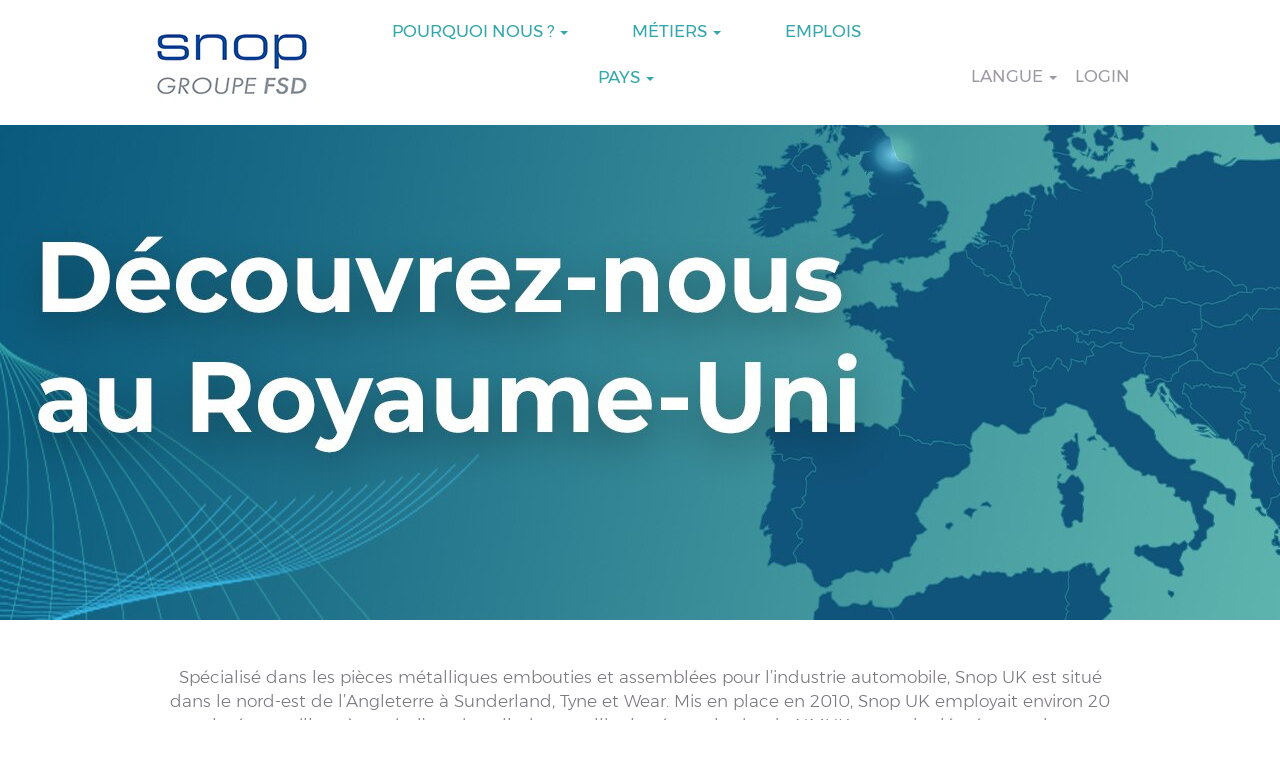

--- FILE ---
content_type: text/html;charset=UTF-8
request_url: https://jobs.snop.eu/go/UK-fr/972102/
body_size: 77973
content:
<!DOCTYPE html>
<html class="html5" xml:lang="fr-FR" lang="fr-FR" xmlns="http://www.w3.org/1999/xhtml">

        <head>
            <meta http-equiv="X-UA-Compatible" content="IE=edge,chrome=1" />
            <meta http-equiv="Content-Type" content="text/html;charset=UTF-8" />
            <meta http-equiv="Content-Type" content="text/html; charset=utf-8" />
                <meta name="viewport" content="width=device-width, initial-scale=1.0" />
                        <link type="text/css" class="keepscript" rel="stylesheet" href="https://jobs.snop.eu/platform/bootstrap/3.4.8_NES/css/bootstrap.min.css" />
                            <link type="text/css" rel="stylesheet" href="/platform/css/j2w/min/bootstrapV3.global.responsive.min.css?h=906dcb68" />
                            <link type="text/css" rel="stylesheet" href="/platform/csb/css/navbar-fixed-top.css" />
                <script type="text/javascript" src="https://performancemanager.successfactors.eu/verp/vmod_v1/ui/extlib/jquery_3.5.1/jquery.js"></script>
                <script type="text/javascript" src="https://performancemanager.successfactors.eu/verp/vmod_v1/ui/extlib/jquery_3.5.1/jquery-migrate.js"></script>
            <script type="text/javascript" src="/platform/js/jquery/jquery-migrate-1.4.1.js"></script>
            <title></title>
        <meta name="title" />
        <meta name="keywords" />
        <meta name="description" />   
        <link rel="canonical" href="https://jobs.snop.eu/go/UK-fr/972102/" />      
        <link rel="alternate" type="application/rss+xml" title="UK fr" href="https://jobs.snop.eu/services/rss/category/?catid=972102" />

        <meta prefix="og: http://ogp.me/ns#" property="og:title" />
        <meta prefix="og: http://ogp.me/ns#" property="og:description" />
        <meta name="twitter:card" content="summary" />
        <meta name="twitter:title" />
        <meta name="twitter:description" />
                <link type="text/css" rel="stylesheet" href="//rmkcdn.successfactors.com/5461a088/709363c3-ccd6-45d3-a8e5-3.css" />
                            <link type="text/css" rel="stylesheet" href="/platform/csb/css/customHeader.css?h=906dcb68" />
                            <link type="text/css" rel="stylesheet" href="/platform/css/j2w/min/sitebuilderframework.min.css?h=906dcb68" />
                            <link type="text/css" rel="stylesheet" href="/platform/css/j2w/min/BS3ColumnizedSearch.min.css?h=906dcb68" />
                            <link type="text/css" rel="stylesheet" href="/platform/css/search/BS3ColumnizedSearchHideLabels.css?h=906dcb68" />
                            <link type="text/css" rel="stylesheet" href="/platform/fontawesome4.7/css/font-awesome-4.7.0.min.css?h=906dcb68" /><head>

<script type="text/javascript">
</script>
<style>

/*remove border of slide caroussel buttons*/
.slick-dots li button {border: 0px solid !important;}

/* move search field left */
#keywordsearch { max-width: 1000px;
margin: 0 auto 0 auto !important;}

/* force pics to full width instead of max-width 1200px */
.innershell { max-width: 100% !important; }
.threeimagecaption  {margin: 0 auto 0 auto;
    max-width: 1200px;}
.imagecarousel4 {max-width: 1200px;
    margin-left: auto !important;
    margin-right: auto !important;}

/* styles for production */ 
body, p{ font-family: customf0003498b4754019923a8; } 
h1,h2,h3, a{ font-family: custom:f0003498b4754019923a8 !important ; }
#category-header, #noresults, #noresults-subscribe {display:none;}


.breadcrumbtrail {height: 36px;}
.breadcrumb {display: none;}

.nav-pills{margin-top:0 !important;} /* Top-Navigation mittig */

.btn-default{ border-color:rgb(0, 75, 153);} /* Farbe des Filter Buttons anpassen */

.filter-input { border-color:transparent;} /* Filterbox innerer Rahmen entfernen */

.row.clearfix{padding: 0 85px;} /* Share Button Reihe Breite verringern */

.container-fluid>div>div:first-child {
  padding-top: 3px;
} 

/* Following: Custom Headings with lines on both sides */

   .csb_heading{
    font-size:  35px;
    font-family: customf0003498b4754019923a8 !important;
    text-align: center;
    color: #214d99; /* Schriftfarbe */
    border-bottom: 1pt solid #214d99; /* Strichdicke und Farbe */
    background: #FFF;
    line-height: 0.1em;
    padding: 20px 0 0 0 !important;
    margin: 15px 0 20px ;
  }



  .csb_mobile_heading{
    font-size:  26px;
   font-family: custom217d935cf92e409b8768d;
    text-align: center;
    color: #004a99; /* Schriftfarbe */
    margin:0 0 7px;
  }



/* ========= Log in (background & font) ========= */



div#page_content {
    background-color: #FFF !important;
}



body.mobileApplyCtr #rmkContent {
    color: #29292b !important;
    background-color: #FFF !important;
}



/* ========= Job Profile (background & font) ========= */



.rcmFormSection .sectionContent  {
    background-color: #FFF !important ;
}



/* options & language dropdown menu */
div.userInfoMenu div.rcmUserLangDropDown a {
    padding: 10px !important;
    background-color: #FFF !important;
} 



/* attachment label text color changed to gray */
.rcmFormSectionContent .successBtn .attachmentLabel #a:link #a:visited {
    color: #29292b;
}



.rcmFormSectionContent .attachmentText {
    background-color: #FFF;
    color: #29292b !important;
}



div#page{
    background-color: #FFF !important;
}



.rcmSaveButton{
     background-color: #004A99 !important;
       }



/* ================ */



  .csb_heading span {
    background: #FFF; /* Farbe des allg. Hintergrunds */
  }




/* Following: Four Image Plug in on Homepage */



  .csb_img {
     float: left;
     padding: 1%;
     width:50%;
  }



  .csb_mobimg {
     float: left;
     padding: 0.5em;
     width:100%;
  }



/* Following: Video & seal plug in on German layout */



.outer-container {
      margin-left:15px;
      width:100%;}



.outer-iframe-container {
     float:left;
     width:60%; }



.iframe-container { 
    position:relative; 
    margin-bottom: 30px; 
    padding-bottom:56.25%; 
    height:0; 
    max-width:100%; } 



.iframe-container iframe { 
    position:absolute; 
    top:0; 
    left:0; 
    width:100%; 
    height:100%; 
    border:none; }



.outer-seals-container {
    width:40%;
     float:left;}



.seals-container {
    position:relative; 
    padding-top:0px; 
    height:0; 
    max-width:100%;}



.seals-topemployer{
    display: block;
    margin-left: auto;
    margin-right: auto;
    padding-bottom:2.5%;
    padding-top:2.5%;
    width:50%;}



.seals-kununu {
    display: block;
    margin-left: auto;
    margin-right: auto;
    padding-bottom:2.5%;
    padding-top:2.5%;
    width:35%}



.mobile-seals-container{
    width: 100%;
    display: flex;
    align-items: center;
    justify-content: center;}



.mobile-seals-topemployer {
    float: left;
    padding: 3% 1% 3% 1%;
    width:30%;}



.mobile-seals-kununu {
    float: left;
    padding: 3% 1% 3% 1%;
    width: 20%}



@media print {
#header { display: none; }
#search-wrapper { display: none; }
.large-image-component{ display: none; }
.jobTitle { display: none; }
.customPlugin { display: none; }
.videocomponent { display: none; }
.applylink { display: none; }
.back-to-search-wrapper { display: none; }
.btn-default  { display: none; }
#footer { display: none; }
}


</style>
</head>

        <link rel="shortcut icon" href="//rmkcdn.successfactors.com/5461a088/61a9595b-4453-4356-a058-0.jpg" type="image/x-icon" />
            <style id="antiClickjack" type="text/css">body{display:none !important;}</style>
            <script type="text/javascript" id="antiClickJackScript">
                if (self === top) {
                    var antiClickjack = document.getElementById("antiClickjack");
                    antiClickjack.parentNode.removeChild(antiClickjack);
                } else {
                    top.location = self.location;
                }
            </script>
        </head>

        <body class="coreCSB talentlanding-page body   body" id="body">

        <div id="outershell" class="outershell">

    <div id="header" class="custom-header header headermain navbar navbar-default navbar-fixed-top" role="banner">
        <script type="text/javascript">
            //<![CDATA[
            $(function()
            {
                /* Using 'skipLinkSafari' to include CSS styles specific to Safari. */
                if (navigator.userAgent.indexOf('Safari') != -1 && navigator.userAgent.indexOf('Chrome') == -1) {
                    $("#skipLink").attr('class', 'skipLinkSafari');
                }
            });
            //]]>
             $(document).ready(function() {
                $("#skipLink").click(function (e) {
                    e.preventDefault();
                    $("#content").focus().css('outline','none');
                    var offset = $(':target').offset();
                    var fixedHeaderHeight = $("#header").innerHeight();
                    var scrollto = offset.top - fixedHeaderHeight;
                    $('html, body').animate({scrollTop:scrollto}, 0);
                });
              });

        </script>
        <div id="skip">
            <a href="#content" id="skipLink" class="skipLink" title="Passer au contenu principal"><span>Passer au contenu principal</span></a>
        </div>

        <div class="custom-mobile-header displayM center unmodified backgroundimage">
        <div class="custom-header-content custom-header-row-0">
            <div class="row">

                    <div class="custom-header-row-content custom-header-column-0 col-xs-12 content-align-left content-align-top backgroundcolor76a1865d" style="padding:0px 0px 0px 0px; height:140px;">

    <div class="customheaderimagecontainer">
            <span class="custom-header-image backgroundimagef66b9e21-5340-463c-9f49-0 verticallyscaled center customheaderlinkhovercolor" role="img" style="height:140px;">
                 <a href="https://jobs.snop.eu/?locale=fr_FR"></a>
             </span>
    </div>
                    </div>

                <div class="clearfix"></div>
            </div>
        </div>
        
        <div class="menu-items">
        </div>
        <div class="custom-header-content custom-header-row-1">
            <div class="row">

                    <div class="custom-header-row-content custom-header-column-0 col-xs-8 content-align-left content-align-middle backgroundcolor76a1865d" style="padding:5px 0px 5px 0px; height:40px;">

    <div class="custom-header-signinLanguage backgroundcolor76a1865d" style="padding: 10px;">
        <div class="inner limitwidth">
            <div class="links" role="list">
                <div class="language node dropdown header-one headerlocaleselector linkhovercolor8579dac2282d4a71 customheaderlinkhovercolor8579dac2282d4a71" role="listitem">
        <a class="dropdown-toggle languageselector fontcolor8579dac2282d4a71" style="font-family:custom6d532c6f5110454f85006; font-size:17px;" role="button" aria-haspopup="true" aria-expanded="false" data-toggle="dropdown" href="#">LANGUE <span class="caret"></span></a>
        <ul role="menu" class="dropdown-menu company-dropdown headerdropdown backgroundcolor76a1865d" onclick=" event.stopPropagation();">
                    <li role="none" class="linkcolorfbbeab1f4540a81c linkhovercolorfbbeab1f4540a81c customheaderlinkhovercolorfbbeab1f4540a81c">
                        <a role="menuitem" href="https://jobs.snop.eu?locale=cs_CZ" lang="cs-CZ">Čeština</a>
                    </li>
                    <li role="none" class="linkcolorfbbeab1f4540a81c linkhovercolorfbbeab1f4540a81c customheaderlinkhovercolorfbbeab1f4540a81c">
                        <a role="menuitem" href="https://jobs.snop.eu?locale=de_DE" lang="de-DE">Deutsch</a>
                    </li>
                    <li role="none" class="linkcolorfbbeab1f4540a81c linkhovercolorfbbeab1f4540a81c customheaderlinkhovercolorfbbeab1f4540a81c">
                        <a role="menuitem" href="https://jobs.snop.eu?locale=en_US" lang="en-US">English</a>
                    </li>
                    <li role="none" class="linkcolorfbbeab1f4540a81c linkhovercolorfbbeab1f4540a81c customheaderlinkhovercolorfbbeab1f4540a81c">
                        <a role="menuitem" href="https://jobs.snop.eu?locale=es_ES" lang="es-ES">Español</a>
                    </li>
                    <li role="none" class="linkcolorfbbeab1f4540a81c linkhovercolorfbbeab1f4540a81c customheaderlinkhovercolorfbbeab1f4540a81c">
                        <a role="menuitem" href="https://jobs.snop.eu?locale=fr_FR" lang="fr-FR">Français</a>
                    </li>
                    <li role="none" class="linkcolorfbbeab1f4540a81c linkhovercolorfbbeab1f4540a81c customheaderlinkhovercolorfbbeab1f4540a81c">
                        <a role="menuitem" href="https://jobs.snop.eu?locale=it_IT" lang="it-IT">Italiano</a>
                    </li>
                    <li role="none" class="linkcolorfbbeab1f4540a81c linkhovercolorfbbeab1f4540a81c customheaderlinkhovercolorfbbeab1f4540a81c">
                        <a role="menuitem" href="https://jobs.snop.eu?locale=nl_NL" lang="nl-NL">Nederlands</a>
                    </li>
                    <li role="none" class="linkcolorfbbeab1f4540a81c linkhovercolorfbbeab1f4540a81c customheaderlinkhovercolorfbbeab1f4540a81c">
                        <a role="menuitem" href="https://jobs.snop.eu?locale=pl_PL" lang="pl-PL">Polski</a>
                    </li>
                    <li role="none" class="linkcolorfbbeab1f4540a81c linkhovercolorfbbeab1f4540a81c customheaderlinkhovercolorfbbeab1f4540a81c">
                        <a role="menuitem" href="https://jobs.snop.eu?locale=sk_SK" lang="sk-SK">Slovenčina</a>
                    </li>
                    <li role="none" class="linkcolorfbbeab1f4540a81c linkhovercolorfbbeab1f4540a81c customheaderlinkhovercolorfbbeab1f4540a81c">
                        <a role="menuitem" href="https://jobs.snop.eu?locale=tr_TR" lang="tr-TR">Türkçe</a>
                    </li>
        </ul>
                </div>
                    <div class="profile node linkhovercolor8579dac2282d4a71 customheaderlinkhovercolor8579dac2282d4a71" role="listitem">
			<div class="profileWidget">
					<a href="#" onclick="j2w.TC.handleViewProfileAction(event)" xml:lang="fr-FR" class="fontcolor8579dac2282d4a71" lang="fr-FR" style="font-family:custom6d532c6f5110454f85006; font-size:17px;">LOGIN</a>
			</div>
                    </div>
            </div>
        </div>
        <div class="clearfix"></div>
    </div>
                    </div>

                    <div class="custom-header-row-content custom-header-column-1 col-xs-4 content-align-right content-align-middle backgroundcolor76a1865d" style="padding:20px 0px 5px 0px; height:50px;">

    <div class="custom-header-menu backgroundcolor76a1865d">
                <div class="menu mobile upper">
                    <div class="nav">
                        <div class="dropdown mobile-nav">
                            <a href="#" title="Menu" aria-label="Menu" class="dropdown-toggle" role="button" aria-expanded="false" data-toggle="collapse" data-target="#dropdown-menu-mobile" aria-controls="dropdown-menu-mobile"><span class="mobilelink fa fa-bars"></span></a>
                            
                        </div>
                    </div>
                </div>


    </div>
                    </div>

                <div class="clearfix"></div>
            </div>
        </div>
        
        <div class="menu-items">

    <div class="menu mobile upper">
        <div class="nav">
            <div class="dropdown mobile">
                <ul id="dropdown-menu-mobile" class="dropdown-menu nav-collapse-mobile-0283ef5cc40dbe63 backgroundcolor76a1865d">
        <li class="dropdown linkcolor8579dac2282d4a71 linkhovercolor8579dac2282d4a71 customheaderlinkhovercolor8579dac2282d4a71">
            <a class="dropdown-toggle" role="button" data-toggle="dropdown" href="#" aria-haspopup="true" aria-expanded="false" title="POURQUOI NOUS ? " aria-controls="customheadermenuitemsmobilerow1column10">
                POURQUOI NOUS ?  <b class="caret"></b>
            </a>
            <ul role="menu" class="dropdown-menu company-dropdown headerdropdown backgroundcolor76a1865d" id="customheadermenuitemsmobilerow1column10">
                        <li class="menu" role="none"><span><a role="menuitem" class="menu linkcolorfbbeab1f4540a81c linkhovercolorfbbeab1f4540a81c customheaderlinkhovercolorfbbeab1f4540a81c" href="/go/Our-Culture-and-Values-fr/969102/" title="Notre culture &amp; nos valeurs">Notre culture &amp; nos valeurs</a></span></li>
                        <li class="menu" role="none"><span><a role="menuitem" class="menu linkcolorfbbeab1f4540a81c linkhovercolorfbbeab1f4540a81c customheaderlinkhovercolorfbbeab1f4540a81c" href="/go/Benefits-fr/969202/" title="Nos avantages">Nos avantages</a></span></li>
            </ul>
        </li>
        <li class="dropdown linkcolor8579dac2282d4a71 linkhovercolor8579dac2282d4a71 customheaderlinkhovercolor8579dac2282d4a71">
            <a class="dropdown-toggle" role="button" data-toggle="dropdown" href="#" aria-haspopup="true" aria-expanded="false" title="MÉTIERS" aria-controls="customheadermenuitemsmobilerow1column11">
                MÉTIERS <b class="caret"></b>
            </a>
            <ul role="menu" class="dropdown-menu company-dropdown headerdropdown backgroundcolor76a1865d" id="customheadermenuitemsmobilerow1column11">
                        <li class="menu" role="none"><span><a role="menuitem" class="menu linkcolorfbbeab1f4540a81c linkhovercolorfbbeab1f4540a81c customheaderlinkhovercolorfbbeab1f4540a81c" href="/go/Engineering-&amp;-Technology-fr/967902/" title="Ingenierie &amp; Technologie">Ingenierie &amp; Technologie</a></span></li>
                        <li class="menu" role="none"><span><a role="menuitem" class="menu linkcolorfbbeab1f4540a81c linkhovercolorfbbeab1f4540a81c customheaderlinkhovercolorfbbeab1f4540a81c" href="/go/Manufacturing-&amp;-Logistics-fr/968202/" title="Production &amp; Logistique">Production &amp; Logistique</a></span></li>
                        <li class="menu" role="none"><span><a role="menuitem" class="menu linkcolorfbbeab1f4540a81c linkhovercolorfbbeab1f4540a81c customheaderlinkhovercolorfbbeab1f4540a81c" href="/go/Management-&amp;-Administration-fr/968302/" title="Encadrement &amp; Administration">Encadrement &amp; Administration</a></span></li>
                        <li class="menu" role="none"><span><a role="menuitem" class="menu linkcolorfbbeab1f4540a81c linkhovercolorfbbeab1f4540a81c customheaderlinkhovercolorfbbeab1f4540a81c" href="/go/Students-&amp;-Trainees-fr/968402/" title="Etudiants &amp; Stagiaires ">Etudiants &amp; Stagiaires </a></span></li>
            </ul>
        </li>
        <li class="dropdown linkcolor8579dac2282d4a71 linkhovercolor8579dac2282d4a71 customheaderlinkhovercolor8579dac2282d4a71">
            <a class="dropdown-toggle" role="button" data-toggle="dropdown" href="#" aria-haspopup="true" aria-expanded="false" title="EMPLOIS" aria-controls="customheadermenuitemsmobilerow1column12">
                EMPLOIS <b class="caret"></b>
            </a>
            <ul role="menu" class="dropdown-menu company-dropdown headerdropdown backgroundcolor76a1865d" id="customheadermenuitemsmobilerow1column12">
                        <li class="menu" role="none"><span><a role="menuitem" class="menu linkcolorfbbeab1f4540a81c linkhovercolorfbbeab1f4540a81c customheaderlinkhovercolorfbbeab1f4540a81c" href="https://www.snop.eu/carrieres/" title="France" target="_blank">France</a></span></li>
                        <li class="menu" role="none"><span><a role="menuitem" class="menu linkcolorfbbeab1f4540a81c linkhovercolorfbbeab1f4540a81c customheaderlinkhovercolorfbbeab1f4540a81c" href="https://jobs.snop.eu/search/?createNewAlert=false&amp;q=" title="Autres pays">Autres pays</a></span></li>
            </ul>
        </li>
        <li class="dropdown linkcolor8579dac2282d4a71 linkhovercolor8579dac2282d4a71 customheaderlinkhovercolor8579dac2282d4a71">
            <a class="dropdown-toggle" role="button" data-toggle="dropdown" href="#" aria-haspopup="true" aria-expanded="false" title="PAYS" aria-controls="customheadermenuitemsmobilerow1column13">
                PAYS <b class="caret"></b>
            </a>
            <ul role="menu" class="dropdown-menu company-dropdown headerdropdown backgroundcolor76a1865d" id="customheadermenuitemsmobilerow1column13">
                        <li class="menu" role="none"><span><a role="menuitem" class="menu linkcolorfbbeab1f4540a81c linkhovercolorfbbeab1f4540a81c customheaderlinkhovercolorfbbeab1f4540a81c" href="/go/Germany-fr/968502/" title="Allemagne">Allemagne</a></span></li>
                        <li class="menu" role="none"><span><a role="menuitem" class="menu linkcolorfbbeab1f4540a81c linkhovercolorfbbeab1f4540a81c customheaderlinkhovercolorfbbeab1f4540a81c" href="/go/Belgium-fr/968602/" title="Belgique">Belgique</a></span></li>
                        <li class="menu" role="none"><span><a role="menuitem" class="menu linkcolorfbbeab1f4540a81c linkhovercolorfbbeab1f4540a81c customheaderlinkhovercolorfbbeab1f4540a81c" href="/go/Spain-fr/971502/" title="Espagne">Espagne</a></span></li>
                        <li class="menu" role="none"><span><a role="menuitem" class="menu linkcolorfbbeab1f4540a81c linkhovercolorfbbeab1f4540a81c customheaderlinkhovercolorfbbeab1f4540a81c" href="/go/France-fr/969302/" title="France">France</a></span></li>
                        <li class="menu" role="none"><span><a role="menuitem" class="menu linkcolorfbbeab1f4540a81c linkhovercolorfbbeab1f4540a81c customheaderlinkhovercolorfbbeab1f4540a81c" href="/go/Italy-fr/968802/" title="Italie">Italie</a></span></li>
                        <li class="menu" role="none"><span><a role="menuitem" class="menu linkcolorfbbeab1f4540a81c linkhovercolorfbbeab1f4540a81c customheaderlinkhovercolorfbbeab1f4540a81c" href="/go/Poland-fr/968902/" title="Pologne">Pologne</a></span></li>
                        <li class="menu" role="none"><span><a role="menuitem" class="menu linkcolorfbbeab1f4540a81c linkhovercolorfbbeab1f4540a81c customheaderlinkhovercolorfbbeab1f4540a81c" href="/go/Czech-Republic-fr/968702/" title="République Tchèque">République Tchèque</a></span></li>
                        <li class="menu" role="none"><span><a role="menuitem" class="menu linkcolorfbbeab1f4540a81c linkhovercolorfbbeab1f4540a81c customheaderlinkhovercolorfbbeab1f4540a81c" href="/go/UK-fr/972102/" title=" Royaume-Uni"> Royaume-Uni</a></span></li>
                        <li class="menu" role="none"><span><a role="menuitem" class="menu linkcolorfbbeab1f4540a81c linkhovercolorfbbeab1f4540a81c customheaderlinkhovercolorfbbeab1f4540a81c" href="/go/Slovak-fr/969002/" title="Slovaquie">Slovaquie</a></span></li>
                        <li class="menu" role="none"><span><a role="menuitem" class="menu linkcolorfbbeab1f4540a81c linkhovercolorfbbeab1f4540a81c customheaderlinkhovercolorfbbeab1f4540a81c" href="/go/Turkey-fr/971602/" title="Turquie">Turquie</a></span></li>
                        <li class="menu" role="none"><span><a role="menuitem" class="menu linkcolorfbbeab1f4540a81c linkhovercolorfbbeab1f4540a81c customheaderlinkhovercolorfbbeab1f4540a81c" href="/go/Morocco-fr/972302/" title="Maroc">Maroc</a></span></li>
            </ul>
        </li>
                </ul>
            </div>
        </div>
    </div>
        </div>
        </div>
        <div class="custom-tablet-header displayT center unmodified backgroundimage">
        <div class="custom-header-content custom-header-row-0">
            <div class="row">

                    <div class="custom-header-row-content custom-header-column-0 col-xs-12 content-align-left content-align-top backgroundcolor76a1865d" style="padding:0px 0px 0px 0px; height:140px;">

    <div class="customheaderimagecontainer">
            <span class="custom-header-image backgroundimagef66b9e21-5340-463c-9f49-0 verticallyscaled center customheaderlinkhovercolor" role="img" style="height:140px;">
                 <a href="https://jobs.snop.eu/?locale=fr_FR"></a>
             </span>
    </div>
                    </div>

                <div class="clearfix"></div>
            </div>
        </div>
        
        <div class="menu-items">
        </div>
        <div class="custom-header-content custom-header-row-1">
            <div class="row">

                    <div class="custom-header-row-content custom-header-column-0 col-xs-8 content-align-left content-align-middle backgroundcolor76a1865d" style="padding:5px 0px 5px 0px; height:40px;">

    <div class="custom-header-signinLanguage backgroundcolor76a1865d" style="padding: 10px;">
        <div class="inner limitwidth">
            <div class="links" role="list">
                <div class="language node dropdown header-one headerlocaleselector linkhovercolor8579dac2282d4a71 customheaderlinkhovercolor8579dac2282d4a71" role="listitem">
        <a class="dropdown-toggle languageselector fontcolor8579dac2282d4a71" style="font-family:custom6d532c6f5110454f85006; font-size:17px;" role="button" aria-haspopup="true" aria-expanded="false" data-toggle="dropdown" href="#">LANGUE <span class="caret"></span></a>
        <ul role="menu" class="dropdown-menu company-dropdown headerdropdown backgroundcolor76a1865d" onclick=" event.stopPropagation();">
                    <li role="none" class="linkcolorfbbeab1f4540a81c linkhovercolorfbbeab1f4540a81c customheaderlinkhovercolorfbbeab1f4540a81c">
                        <a role="menuitem" href="https://jobs.snop.eu?locale=cs_CZ" lang="cs-CZ">Čeština</a>
                    </li>
                    <li role="none" class="linkcolorfbbeab1f4540a81c linkhovercolorfbbeab1f4540a81c customheaderlinkhovercolorfbbeab1f4540a81c">
                        <a role="menuitem" href="https://jobs.snop.eu?locale=de_DE" lang="de-DE">Deutsch</a>
                    </li>
                    <li role="none" class="linkcolorfbbeab1f4540a81c linkhovercolorfbbeab1f4540a81c customheaderlinkhovercolorfbbeab1f4540a81c">
                        <a role="menuitem" href="https://jobs.snop.eu?locale=en_US" lang="en-US">English</a>
                    </li>
                    <li role="none" class="linkcolorfbbeab1f4540a81c linkhovercolorfbbeab1f4540a81c customheaderlinkhovercolorfbbeab1f4540a81c">
                        <a role="menuitem" href="https://jobs.snop.eu?locale=es_ES" lang="es-ES">Español</a>
                    </li>
                    <li role="none" class="linkcolorfbbeab1f4540a81c linkhovercolorfbbeab1f4540a81c customheaderlinkhovercolorfbbeab1f4540a81c">
                        <a role="menuitem" href="https://jobs.snop.eu?locale=fr_FR" lang="fr-FR">Français</a>
                    </li>
                    <li role="none" class="linkcolorfbbeab1f4540a81c linkhovercolorfbbeab1f4540a81c customheaderlinkhovercolorfbbeab1f4540a81c">
                        <a role="menuitem" href="https://jobs.snop.eu?locale=it_IT" lang="it-IT">Italiano</a>
                    </li>
                    <li role="none" class="linkcolorfbbeab1f4540a81c linkhovercolorfbbeab1f4540a81c customheaderlinkhovercolorfbbeab1f4540a81c">
                        <a role="menuitem" href="https://jobs.snop.eu?locale=nl_NL" lang="nl-NL">Nederlands</a>
                    </li>
                    <li role="none" class="linkcolorfbbeab1f4540a81c linkhovercolorfbbeab1f4540a81c customheaderlinkhovercolorfbbeab1f4540a81c">
                        <a role="menuitem" href="https://jobs.snop.eu?locale=pl_PL" lang="pl-PL">Polski</a>
                    </li>
                    <li role="none" class="linkcolorfbbeab1f4540a81c linkhovercolorfbbeab1f4540a81c customheaderlinkhovercolorfbbeab1f4540a81c">
                        <a role="menuitem" href="https://jobs.snop.eu?locale=sk_SK" lang="sk-SK">Slovenčina</a>
                    </li>
                    <li role="none" class="linkcolorfbbeab1f4540a81c linkhovercolorfbbeab1f4540a81c customheaderlinkhovercolorfbbeab1f4540a81c">
                        <a role="menuitem" href="https://jobs.snop.eu?locale=tr_TR" lang="tr-TR">Türkçe</a>
                    </li>
        </ul>
                </div>
                    <div class="profile node linkhovercolor8579dac2282d4a71 customheaderlinkhovercolor8579dac2282d4a71" role="listitem">
			<div class="profileWidget">
					<a href="#" onclick="j2w.TC.handleViewProfileAction(event)" xml:lang="fr-FR" class="fontcolor8579dac2282d4a71" lang="fr-FR" style="font-family:custom6d532c6f5110454f85006; font-size:17px;">LOGIN</a>
			</div>
                    </div>
            </div>
        </div>
        <div class="clearfix"></div>
    </div>
                    </div>

                    <div class="custom-header-row-content custom-header-column-1 col-xs-4 content-align-right content-align-middle backgroundcolor76a1865d" style="padding:20px 0px 5px 0px; height:50px;">

    <div class="custom-header-menu backgroundcolor76a1865d">
                <div class="limitwidth">
                    <div class="menu tablet upper">
                        <div class="nav">
                            <div class="dropdown mobile-nav">
                                <a href="#" title="Menu" aria-label="Menu" class="dropdown-toggle" role="button" aria-expanded="false" data-toggle="collapse" data-target="#dropdown-menu-tablet" aria-controls="dropdown-menu-tablet"><span class="mobilelink fa fa-bars"></span></a>
                                
                            </div>
                        </div>
                    </div>
                </div>


    </div>
                    </div>

                <div class="clearfix"></div>
            </div>
        </div>
        
        <div class="menu-items">

    <div class="menu tablet upper">
        <div class="nav">
            <div class="dropdown tablet">
                <ul id="dropdown-menu-tablet" class="dropdown-menu nav-collapse-tablet-0283ef5cc40dbe63 backgroundcolor76a1865d">
        <li class="dropdown linkcolor8579dac2282d4a71 linkhovercolor8579dac2282d4a71 customheaderlinkhovercolor8579dac2282d4a71">
            <a class="dropdown-toggle" role="button" data-toggle="dropdown" href="#" aria-haspopup="true" aria-expanded="false" title="POURQUOI NOUS ? " aria-controls="customheadermenuitemstabletrow1column10">
                POURQUOI NOUS ?  <b class="caret"></b>
            </a>
            <ul role="menu" class="dropdown-menu company-dropdown headerdropdown backgroundcolor76a1865d" id="customheadermenuitemstabletrow1column10">
                        <li class="menu" role="none"><span><a role="menuitem" class="menu linkcolorfbbeab1f4540a81c linkhovercolorfbbeab1f4540a81c customheaderlinkhovercolorfbbeab1f4540a81c" href="/go/Our-Culture-and-Values-fr/969102/" title="Notre culture &amp; nos valeurs">Notre culture &amp; nos valeurs</a></span></li>
                        <li class="menu" role="none"><span><a role="menuitem" class="menu linkcolorfbbeab1f4540a81c linkhovercolorfbbeab1f4540a81c customheaderlinkhovercolorfbbeab1f4540a81c" href="/go/Benefits-fr/969202/" title="Nos avantages">Nos avantages</a></span></li>
            </ul>
        </li>
        <li class="dropdown linkcolor8579dac2282d4a71 linkhovercolor8579dac2282d4a71 customheaderlinkhovercolor8579dac2282d4a71">
            <a class="dropdown-toggle" role="button" data-toggle="dropdown" href="#" aria-haspopup="true" aria-expanded="false" title="MÉTIERS" aria-controls="customheadermenuitemstabletrow1column11">
                MÉTIERS <b class="caret"></b>
            </a>
            <ul role="menu" class="dropdown-menu company-dropdown headerdropdown backgroundcolor76a1865d" id="customheadermenuitemstabletrow1column11">
                        <li class="menu" role="none"><span><a role="menuitem" class="menu linkcolorfbbeab1f4540a81c linkhovercolorfbbeab1f4540a81c customheaderlinkhovercolorfbbeab1f4540a81c" href="/go/Engineering-&amp;-Technology-fr/967902/" title="Ingenierie &amp; Technologie">Ingenierie &amp; Technologie</a></span></li>
                        <li class="menu" role="none"><span><a role="menuitem" class="menu linkcolorfbbeab1f4540a81c linkhovercolorfbbeab1f4540a81c customheaderlinkhovercolorfbbeab1f4540a81c" href="/go/Manufacturing-&amp;-Logistics-fr/968202/" title="Production &amp; Logistique">Production &amp; Logistique</a></span></li>
                        <li class="menu" role="none"><span><a role="menuitem" class="menu linkcolorfbbeab1f4540a81c linkhovercolorfbbeab1f4540a81c customheaderlinkhovercolorfbbeab1f4540a81c" href="/go/Management-&amp;-Administration-fr/968302/" title="Encadrement &amp; Administration">Encadrement &amp; Administration</a></span></li>
                        <li class="menu" role="none"><span><a role="menuitem" class="menu linkcolorfbbeab1f4540a81c linkhovercolorfbbeab1f4540a81c customheaderlinkhovercolorfbbeab1f4540a81c" href="/go/Students-&amp;-Trainees-fr/968402/" title="Etudiants &amp; Stagiaires ">Etudiants &amp; Stagiaires </a></span></li>
            </ul>
        </li>
        <li class="dropdown linkcolor8579dac2282d4a71 linkhovercolor8579dac2282d4a71 customheaderlinkhovercolor8579dac2282d4a71">
            <a class="dropdown-toggle" role="button" data-toggle="dropdown" href="#" aria-haspopup="true" aria-expanded="false" title="EMPLOIS" aria-controls="customheadermenuitemstabletrow1column12">
                EMPLOIS <b class="caret"></b>
            </a>
            <ul role="menu" class="dropdown-menu company-dropdown headerdropdown backgroundcolor76a1865d" id="customheadermenuitemstabletrow1column12">
                        <li class="menu" role="none"><span><a role="menuitem" class="menu linkcolorfbbeab1f4540a81c linkhovercolorfbbeab1f4540a81c customheaderlinkhovercolorfbbeab1f4540a81c" href="https://www.snop.eu/carrieres/" title="France" target="_blank">France</a></span></li>
                        <li class="menu" role="none"><span><a role="menuitem" class="menu linkcolorfbbeab1f4540a81c linkhovercolorfbbeab1f4540a81c customheaderlinkhovercolorfbbeab1f4540a81c" href="https://jobs.snop.eu/search/?createNewAlert=false&amp;q=" title="Autres pays">Autres pays</a></span></li>
            </ul>
        </li>
        <li class="dropdown linkcolor8579dac2282d4a71 linkhovercolor8579dac2282d4a71 customheaderlinkhovercolor8579dac2282d4a71">
            <a class="dropdown-toggle" role="button" data-toggle="dropdown" href="#" aria-haspopup="true" aria-expanded="false" title="PAYS" aria-controls="customheadermenuitemstabletrow1column13">
                PAYS <b class="caret"></b>
            </a>
            <ul role="menu" class="dropdown-menu company-dropdown headerdropdown backgroundcolor76a1865d" id="customheadermenuitemstabletrow1column13">
                        <li class="menu" role="none"><span><a role="menuitem" class="menu linkcolorfbbeab1f4540a81c linkhovercolorfbbeab1f4540a81c customheaderlinkhovercolorfbbeab1f4540a81c" href="/go/Germany-fr/968502/" title="Allemagne">Allemagne</a></span></li>
                        <li class="menu" role="none"><span><a role="menuitem" class="menu linkcolorfbbeab1f4540a81c linkhovercolorfbbeab1f4540a81c customheaderlinkhovercolorfbbeab1f4540a81c" href="/go/Belgium-fr/968602/" title="Belgique">Belgique</a></span></li>
                        <li class="menu" role="none"><span><a role="menuitem" class="menu linkcolorfbbeab1f4540a81c linkhovercolorfbbeab1f4540a81c customheaderlinkhovercolorfbbeab1f4540a81c" href="/go/Spain-fr/971502/" title="Espagne">Espagne</a></span></li>
                        <li class="menu" role="none"><span><a role="menuitem" class="menu linkcolorfbbeab1f4540a81c linkhovercolorfbbeab1f4540a81c customheaderlinkhovercolorfbbeab1f4540a81c" href="/go/France-fr/969302/" title="France">France</a></span></li>
                        <li class="menu" role="none"><span><a role="menuitem" class="menu linkcolorfbbeab1f4540a81c linkhovercolorfbbeab1f4540a81c customheaderlinkhovercolorfbbeab1f4540a81c" href="/go/Italy-fr/968802/" title="Italie">Italie</a></span></li>
                        <li class="menu" role="none"><span><a role="menuitem" class="menu linkcolorfbbeab1f4540a81c linkhovercolorfbbeab1f4540a81c customheaderlinkhovercolorfbbeab1f4540a81c" href="/go/Poland-fr/968902/" title="Pologne">Pologne</a></span></li>
                        <li class="menu" role="none"><span><a role="menuitem" class="menu linkcolorfbbeab1f4540a81c linkhovercolorfbbeab1f4540a81c customheaderlinkhovercolorfbbeab1f4540a81c" href="/go/Czech-Republic-fr/968702/" title="République Tchèque">République Tchèque</a></span></li>
                        <li class="menu" role="none"><span><a role="menuitem" class="menu linkcolorfbbeab1f4540a81c linkhovercolorfbbeab1f4540a81c customheaderlinkhovercolorfbbeab1f4540a81c" href="/go/UK-fr/972102/" title=" Royaume-Uni"> Royaume-Uni</a></span></li>
                        <li class="menu" role="none"><span><a role="menuitem" class="menu linkcolorfbbeab1f4540a81c linkhovercolorfbbeab1f4540a81c customheaderlinkhovercolorfbbeab1f4540a81c" href="/go/Slovak-fr/969002/" title="Slovaquie">Slovaquie</a></span></li>
                        <li class="menu" role="none"><span><a role="menuitem" class="menu linkcolorfbbeab1f4540a81c linkhovercolorfbbeab1f4540a81c customheaderlinkhovercolorfbbeab1f4540a81c" href="/go/Turkey-fr/971602/" title="Turquie">Turquie</a></span></li>
                        <li class="menu" role="none"><span><a role="menuitem" class="menu linkcolorfbbeab1f4540a81c linkhovercolorfbbeab1f4540a81c customheaderlinkhovercolorfbbeab1f4540a81c" href="/go/Morocco-fr/972302/" title="Maroc">Maroc</a></span></li>
            </ul>
        </li>
                </ul>
            </div>
        </div>
    </div>
        </div>
        </div>
        <div class="custom-desktop-header displayD center unmodified backgroundimage" role="navigation" aria-label="En-tête">
        <div class="custom-header-content custom-header-row-0">
            <div class="row">

                    <div class="custom-header-row-content custom-header-column-0 col-xs-3 content-align-left content-align-top backgroundcolor76a1865d" style="padding:0px 0px 0px 0px; height:125px;">

    <div class="customheaderimagecontainer">
            <span class="custom-header-image backgroundimaged25d30e8-bf98-43fd-9b31-3 unmodified right customheaderlinkhovercolor" role="img" style="height:125px;">
                 <a href="https://jobs.snop.eu/?locale=fr_FR"></a>
             </span>
    </div>
                    </div>

                    <div class="custom-header-row-content custom-header-column-1 col-xs-6 content-align-center content-align-bottom backgroundcolor76a1865d" style="padding:5px 0px 25px 0px; height:50px;">

    <div class="custom-header-menu backgroundcolor76a1865d">
                <div class="limitwidth">
                    <div class="menu desktop upper">
                        <div class="inner">
                            <ul class="nav nav-pills" role="list">
        <li class="dropdown linkcolor8579dac2282d4a71 linkhovercolor8579dac2282d4a71 customheaderlinkhovercolor8579dac2282d4a71">
            <a class="dropdown-toggle" role="button" data-toggle="dropdown" href="#" aria-haspopup="true" aria-expanded="false" title="POURQUOI NOUS ?" aria-controls="customheadermenurow0column10">
                POURQUOI NOUS ? <b class="caret"></b>
            </a>
            <ul role="menu" class="dropdown-menu company-dropdown headerdropdown backgroundcolor76a1865d" id="customheadermenurow0column10">
                        <li class="menu" role="none"><span><a role="menuitem" class="menu linkcolorfbbeab1f4540a81c linkhovercolorfbbeab1f4540a81c customheaderlinkhovercolorfbbeab1f4540a81c" href="/go/Our-Culture-and-Values-fr/969102/" title="Notre culture &amp; nos valeurs">Notre culture &amp; nos valeurs</a></span></li>
                        <li class="menu" role="none"><span><a role="menuitem" class="menu linkcolorfbbeab1f4540a81c linkhovercolorfbbeab1f4540a81c customheaderlinkhovercolorfbbeab1f4540a81c" href="/go/Benefits-fr/969202/" title="Nos avantages">Nos avantages</a></span></li>
            </ul>
        </li>
        <li class="dropdown linkcolor8579dac2282d4a71 linkhovercolor8579dac2282d4a71 customheaderlinkhovercolor8579dac2282d4a71">
            <a class="dropdown-toggle" role="button" data-toggle="dropdown" href="#" aria-haspopup="true" aria-expanded="false" title="MÉTIERS" aria-controls="customheadermenurow0column11">
                MÉTIERS <b class="caret"></b>
            </a>
            <ul role="menu" class="dropdown-menu company-dropdown headerdropdown backgroundcolor76a1865d" id="customheadermenurow0column11">
                        <li class="menu" role="none"><span><a role="menuitem" class="menu linkcolorfbbeab1f4540a81c linkhovercolorfbbeab1f4540a81c customheaderlinkhovercolorfbbeab1f4540a81c" href="/go/Engineering-&amp;-Technology-fr/967902/" title="Ingenierie &amp; Technologie">Ingenierie &amp; Technologie</a></span></li>
                        <li class="menu" role="none"><span><a role="menuitem" class="menu linkcolorfbbeab1f4540a81c linkhovercolorfbbeab1f4540a81c customheaderlinkhovercolorfbbeab1f4540a81c" href="/go/Manufacturing-&amp;-Logistics-fr/968202/" title="Production &amp; Logistique">Production &amp; Logistique</a></span></li>
                        <li class="menu" role="none"><span><a role="menuitem" class="menu linkcolorfbbeab1f4540a81c linkhovercolorfbbeab1f4540a81c customheaderlinkhovercolorfbbeab1f4540a81c" href="/go/Management-&amp;-Administration-fr/968302/" title="Management &amp; Administration">Management &amp; Administration</a></span></li>
                        <li class="menu" role="none"><span><a role="menuitem" class="menu linkcolorfbbeab1f4540a81c linkhovercolorfbbeab1f4540a81c customheaderlinkhovercolorfbbeab1f4540a81c" href="/go/Students-&amp;-Trainees-fr/968402/" title="Etudiants &amp; Stagiaires">Etudiants &amp; Stagiaires</a></span></li>
            </ul>
        </li>
        <li class="linkcolor8579dac2282d4a71 linkhovercolor8579dac2282d4a71 customheaderlinkhovercolor8579dac2282d4a71"><a href="https://jobs.snop.eu/search/?createNewAlert=false&amp;q=" title="EMPLOIS">EMPLOIS</a></li>
        <li class="dropdown linkcolor8579dac2282d4a71 linkhovercolor8579dac2282d4a71 customheaderlinkhovercolor8579dac2282d4a71">
            <a class="dropdown-toggle" role="button" data-toggle="dropdown" href="#" aria-haspopup="true" aria-expanded="false" title="PAYS" aria-controls="customheadermenurow0column13">
                PAYS <b class="caret"></b>
            </a>
            <ul role="menu" class="dropdown-menu company-dropdown headerdropdown backgroundcolor76a1865d" id="customheadermenurow0column13">
                        <li class="menu" role="none"><span><a role="menuitem" class="menu linkcolorfbbeab1f4540a81c linkhovercolorfbbeab1f4540a81c customheaderlinkhovercolorfbbeab1f4540a81c" href="/go/Germany-fr/968502/" title="Allemagne">Allemagne</a></span></li>
                        <li class="menu" role="none"><span><a role="menuitem" class="menu linkcolorfbbeab1f4540a81c linkhovercolorfbbeab1f4540a81c customheaderlinkhovercolorfbbeab1f4540a81c" href="/go/Belgium-fr/968602/" title="Belgique">Belgique</a></span></li>
                        <li class="menu" role="none"><span><a role="menuitem" class="menu linkcolorfbbeab1f4540a81c linkhovercolorfbbeab1f4540a81c customheaderlinkhovercolorfbbeab1f4540a81c" href="/go/Spain-fr/971502/" title="Espagne">Espagne</a></span></li>
                        <li class="menu" role="none"><span><a role="menuitem" class="menu linkcolorfbbeab1f4540a81c linkhovercolorfbbeab1f4540a81c customheaderlinkhovercolorfbbeab1f4540a81c" href="/go/France-fr/969302/" title="France">France</a></span></li>
                        <li class="menu" role="none"><span><a role="menuitem" class="menu linkcolorfbbeab1f4540a81c linkhovercolorfbbeab1f4540a81c customheaderlinkhovercolorfbbeab1f4540a81c" href="/go/Italy-fr/968802/" title="Italie">Italie</a></span></li>
                        <li class="menu" role="none"><span><a role="menuitem" class="menu linkcolorfbbeab1f4540a81c linkhovercolorfbbeab1f4540a81c customheaderlinkhovercolorfbbeab1f4540a81c" href="/go/Morocco-fr/972302/" title="Maroc">Maroc</a></span></li>
                        <li class="menu" role="none"><span><a role="menuitem" class="menu linkcolorfbbeab1f4540a81c linkhovercolorfbbeab1f4540a81c customheaderlinkhovercolorfbbeab1f4540a81c" href="/go/Poland-fr/968902/" title="Pologne">Pologne</a></span></li>
                        <li class="menu" role="none"><span><a role="menuitem" class="menu linkcolorfbbeab1f4540a81c linkhovercolorfbbeab1f4540a81c customheaderlinkhovercolorfbbeab1f4540a81c" href="/go/Czech-Republic-fr/968702/" title="République Tchèque">République Tchèque</a></span></li>
                        <li class="menu" role="none"><span><a role="menuitem" class="menu linkcolorfbbeab1f4540a81c linkhovercolorfbbeab1f4540a81c customheaderlinkhovercolorfbbeab1f4540a81c" href="/go/UK-fr/972102/" title=" Royaume-Uni"> Royaume-Uni</a></span></li>
                        <li class="menu" role="none"><span><a role="menuitem" class="menu linkcolorfbbeab1f4540a81c linkhovercolorfbbeab1f4540a81c customheaderlinkhovercolorfbbeab1f4540a81c" href="/go/Slovak-fr/969002/" title="Slovaquie">Slovaquie</a></span></li>
                        <li class="menu" role="none"><span><a role="menuitem" class="menu linkcolorfbbeab1f4540a81c linkhovercolorfbbeab1f4540a81c customheaderlinkhovercolorfbbeab1f4540a81c" href="/go/Turkey-fr/971602/" title="Turquie">Turquie</a></span></li>
            </ul>
        </li>
                            </ul>
                        </div>
                    </div>
                </div>


    </div>
                    </div>

                    <div class="custom-header-row-content custom-header-column-2 col-xs-3 content-align-left content-align-bottom backgroundcolor76a1865d" style="padding:5px 0px 26px 0px; height:50px;">

    <div class="custom-header-signinLanguage backgroundcolor76a1865d" style="padding: 10px;">
        <div class="inner limitwidth">
            <div class="links" role="list">
                <div class="language node dropdown header-one headerlocaleselector linkhovercolorfbbeab1f4540a81c customheaderlinkhovercolorfbbeab1f4540a81c" role="listitem">
        <a class="dropdown-toggle languageselector fontcolorfbbeab1f4540a81c" style="font-family:custom6d532c6f5110454f85006; font-size:17px;" role="button" aria-haspopup="true" aria-expanded="false" data-toggle="dropdown" href="#">LANGUE <span class="caret"></span></a>
        <ul role="menu" class="dropdown-menu company-dropdown headerdropdown backgroundcolor76a1865d" onclick=" event.stopPropagation();">
                    <li role="none" class="linkcolorfbbeab1f4540a81c linkhovercolorfbbeab1f4540a81c customheaderlinkhovercolorfbbeab1f4540a81c">
                        <a role="menuitem" href="https://jobs.snop.eu?locale=cs_CZ" lang="cs-CZ">Čeština</a>
                    </li>
                    <li role="none" class="linkcolorfbbeab1f4540a81c linkhovercolorfbbeab1f4540a81c customheaderlinkhovercolorfbbeab1f4540a81c">
                        <a role="menuitem" href="https://jobs.snop.eu?locale=de_DE" lang="de-DE">Deutsch</a>
                    </li>
                    <li role="none" class="linkcolorfbbeab1f4540a81c linkhovercolorfbbeab1f4540a81c customheaderlinkhovercolorfbbeab1f4540a81c">
                        <a role="menuitem" href="https://jobs.snop.eu?locale=en_US" lang="en-US">English</a>
                    </li>
                    <li role="none" class="linkcolorfbbeab1f4540a81c linkhovercolorfbbeab1f4540a81c customheaderlinkhovercolorfbbeab1f4540a81c">
                        <a role="menuitem" href="https://jobs.snop.eu?locale=es_ES" lang="es-ES">Español</a>
                    </li>
                    <li role="none" class="linkcolorfbbeab1f4540a81c linkhovercolorfbbeab1f4540a81c customheaderlinkhovercolorfbbeab1f4540a81c">
                        <a role="menuitem" href="https://jobs.snop.eu?locale=fr_FR" lang="fr-FR">Français</a>
                    </li>
                    <li role="none" class="linkcolorfbbeab1f4540a81c linkhovercolorfbbeab1f4540a81c customheaderlinkhovercolorfbbeab1f4540a81c">
                        <a role="menuitem" href="https://jobs.snop.eu?locale=it_IT" lang="it-IT">Italiano</a>
                    </li>
                    <li role="none" class="linkcolorfbbeab1f4540a81c linkhovercolorfbbeab1f4540a81c customheaderlinkhovercolorfbbeab1f4540a81c">
                        <a role="menuitem" href="https://jobs.snop.eu?locale=nl_NL" lang="nl-NL">Nederlands</a>
                    </li>
                    <li role="none" class="linkcolorfbbeab1f4540a81c linkhovercolorfbbeab1f4540a81c customheaderlinkhovercolorfbbeab1f4540a81c">
                        <a role="menuitem" href="https://jobs.snop.eu?locale=pl_PL" lang="pl-PL">Polski</a>
                    </li>
                    <li role="none" class="linkcolorfbbeab1f4540a81c linkhovercolorfbbeab1f4540a81c customheaderlinkhovercolorfbbeab1f4540a81c">
                        <a role="menuitem" href="https://jobs.snop.eu?locale=sk_SK" lang="sk-SK">Slovenčina</a>
                    </li>
                    <li role="none" class="linkcolorfbbeab1f4540a81c linkhovercolorfbbeab1f4540a81c customheaderlinkhovercolorfbbeab1f4540a81c">
                        <a role="menuitem" href="https://jobs.snop.eu?locale=tr_TR" lang="tr-TR">Türkçe</a>
                    </li>
        </ul>
                </div>
                    <div class="profile node linkhovercolorfbbeab1f4540a81c customheaderlinkhovercolorfbbeab1f4540a81c" role="listitem">
			<div class="profileWidget">
					<a href="#" onclick="j2w.TC.handleViewProfileAction(event)" xml:lang="fr-FR" class="fontcolorfbbeab1f4540a81c" lang="fr-FR" style="font-family:custom6d532c6f5110454f85006; font-size:17px;">LOGIN</a>
			</div>
                    </div>
            </div>
        </div>
        <div class="clearfix"></div>
    </div>
                    </div>

                <div class="clearfix"></div>
            </div>
        </div>
        
        <div class="menu-items">
        </div>
        </div>
    </div>
        
        <script type="text/javascript">
            //<![CDATA[
                $(document).on('resizeFixedHeader', function () {
                    $('#fixedHeaderInlineStyle').remove();
                    $("<style type='text/css' id='fixedHeaderInlineStyle'>@media only screen and (min-width: 767px) { body { padding-top: " + $('#header').outerHeight(true) + "px;} }</style>").appendTo("head");
                }).trigger('resizeFixedHeader');
                $(window).on( "ready", function() {
                    $(document).trigger('resizeFixedHeader');
                });
                $(window).on( "load", function() {
                    $(document).trigger('resizeFixedHeader');
                });
            //]]>
        </script>
            <div id="innershell" class="innershell">
                <div id="content" tabindex="-1" class="content" role="main">
                    <div class="inner">
        <div id="category-header">
                    <h1 id="category-name" class="fontcolord389a4a83f2c8bf5 fontalign-left" style="font-family:custom6d532c6f5110454f85006; font-size:23px;">UK fr
                    </h1>
        </div>
    <div class="row displayDT " role="img" style=" ">
        <div class="col-xs-12 center unmodified backgroundimagead780aa8-715a-433f-b667-1 large-image-component" style="height: 600px;"></div>
    </div>
    <style type="text/css">
        .imagecarousel4b1262dd98820a435 .slick-dots li.slick-active button{background:rgba(255,255,255,1.0);}.imagecarousel4b1262dd98820a435 .slick-dots li button{background-color:rgba(255,255,255,1.0);}.imagecarousel4b1262dd98820a435 button.slick-next:hover,.imagecarousel4b1262dd98820a435 button.slick-next:focus,.imagecarousel4b1262dd98820a435 button.slick-prev:hover,.imagecarousel4b1262dd98820a435 button.slick-prev:focus{background-color:rgba(255,255,255,1.0);}
        .imagecarousel4b1262dd98820a435 a, .imagecarousel4b1262dd98820a435 ul.slick-slider.slick-initialized > button{
            border: 1px solid transparent;
        }
        .imagecarousel4b1262dd98820a435 a:focus, .imagecarousel4b1262dd98820a435 ul.slick-slider.slick-initialized button:focus{
            border: 1px dashed #ffffff !important;
            outline: none !important;
        }
    </style>
    <div style=" " aria-live="off" class="imagecarousel4   backgroundimage backgroundcolor76a1865d linkcolor76a1865d linkhovercolor76a1865d displayM imagecarousel4b1262dd98820a435 ">
        <div aria-live="polite" class="slickSliderNumber"></div>
        <ul class="slick-slider">
                <li>
                    <div class="main-slider one">
                            <img class="hero-image visible-xs" src="//rmkcdn.successfactors.com/5461a088/67ca7de6-02d9-445c-b7b9-b.jpg" />
                        <div dir="auto" class="item floatleft backgroundimage center unmodified">
                            <div class="item-content" style="font-family:custom6d532c6f5110454f85006; font-size:17px;}"><span class="fontcolor9eace04f09c7c4a6 "></span>
                            </div>
                        </div>
                        <div class="item floatright hidden-xs backgroundimage67ca7de6-02d9-445c-b7b9-b center unmodified">
                            <p class="hiddentext"></p>
                        </div>
                    </div>
                </li>
        </ul>
    </div>
					<script type="text/javascript" src="/platform/csb/js/accessible.slick.min.js?h=906dcb68"></script>
                            <link type="text/css" rel="stylesheet" href="/platform/csb/css/slick.css?h=906dcb68" />
    <script type="text/javascript">

        //<![CDATA[
        $(document).ready(function () {
            $('.imagecarousel4b1262dd98820a435 .slick-slider').slick({
                    slidesToShow: 1,
                    slidesToScroll: 1,
                    autoplay: false,
                    autoplaySpeed: 0 * 1000,
                    useAutoplayToggleButton: false,
                    adaptiveHeight: true,
                    dots: true,
                    arrows: true,
                    fade: true,
                    focusOnSelect: false,
                    focusOnChange: false,
                    regionLabel: "Carrousel d’images",
                    nextArrow: '<button type="button" class="slick-next pull-right" aria-label="Diapositive suivante"><i class="fa fa-angle-right fontcolor76a1865d" aria-hidden="true"><span style="display:none"></span></i></button>',
                    prevArrow: '<button type="button" class="slick-prev pull-left" aria-label="Diapositive précédente"><i class="fa fa-angle-left fontcolor76a1865d" aria-hidden="true"><span style="display:none"></span></i></button>'
            });
            let text = "Affichage de la diapositive {0} sur {1}";
            $('.imagecarousel4b1262dd98820a435 .slick-slider').on('init reInit afterChange', function (event, slick, currentSlide) {
                //currentSlide is undefined on init -- set it to 0 in this case (currentSlide is 0 based)
                var i = (currentSlide ? currentSlide : 0) + 1;
                $(".imagecarousel4b1262dd98820a435 .slickSliderNumber").html(text.format(i, 1));
            });
        });
        //]]>
    </script>
    <style type="text/css">
        .buttontext2b3294809aabb6f0 a{
            border: 1px solid transparent;
        }
        .buttontext2b3294809aabb6f0 a:focus{
            border: 1px dashed #ffffff !important;
            outline: none !important;
        }
    </style>
    <div dir="auto" style=" " class="buttontext buttontext2b3294809aabb6f0 rtltextaligneligible center unmodified backgroundimage backgroundcolor76a1865d linkcolor76a1865d linkhovercolor76a1865d       displayDTM  ">
        <div class="inner " style="font-family:customf0003498b4754019923a8; font-size:17px;"><span class="fontcolora880bb1b"><p style="text-align: center;">Sp&eacute;cialis&eacute; dans les pi&egrave;ces m&eacute;talliques embouties et assembl&eacute;es pour l&rsquo;industrie automobile, Snop UK est situ&eacute; dans le nord-est de l&rsquo;Angleterre &agrave; Sunderland, Tyne et Wear. Mis en place en 2010, Snop UK employait environ 20 employ&eacute;s travaillant &agrave; partir d&rsquo;une installation satellite bas&eacute;e sur le site de NMUK avant de d&eacute;m&eacute;nager dans ses propres locaux en 2012, employant alors 220 salari&eacute;s.</p><p style="text-align: center;">En 2020, l&rsquo;usine de fabrication de Snop UK a ouvert ses portes sur l&rsquo;International Advanced Manufacturing Park (IAMP), en face de l&#39;usine de Nissan. Avec d&rsquo;excellentes liaisons de transport, Snop UK est id&eacute;alement situ&eacute; pour soutenir son principal client, NMUK.&nbsp;</p><p style="text-align: center;">Notre croissance r&eacute;ussie est le r&eacute;sultat direct du travail de nos collaborateurs et de la contribution qu&rsquo;ils apportent chacun pour obtenir de bons r&eacute;sultats.&nbsp;C&rsquo;est pourquoi nous cherchons continuellement &agrave; reconna&icirc;tre et &agrave; travailler avec des personnes talentueuses.</p><p style="text-align: center;">Int&eacute;ress&eacute; par une carri&egrave;re au sein de Snop UK?&nbsp;Jetez un coup d&#39;oeil &agrave; nos offres d&#39;emploi.</p></span>
        </div>
    </div>

    <div class="customPlugin customPlugin-504b68608aff6a06 displayDTM">
        <div class="inner"><html>
<body>
<!--Join us-->
<p class="csb_heading"><span>&nbspSite de sunderland&nbsp</span></p>
</body>
</html>
        </div>
    </div>
    <style type="text/css">
        .buttontext936561a7ccb7e54e a{
            border: 1px solid transparent;
        }
        .buttontext936561a7ccb7e54e a:focus{
            border: 1px dashed #214d99 !important;
            outline: none !important;
        }
    </style>
    <div dir="auto" style=" " class="buttontext buttontext936561a7ccb7e54e rtltextaligneligible center unmodified backgroundimage backgroundcolor76a1865d linkcolor9eace04f09c7c4a6 linkhovercolor9eace04f09c7c4a6       displayDTM  ">
        <div class="inner " style="font-family:custom6d532c6f5110454f85006; font-size:17px;"><span class="fontcolor9eace04f09c7c4a6"></span>
        </div>
    </div>
    <style type="text/css">
        .twocolumnce00f94d4f58bcf4 a{
            border: 1px solid transparent;
        }
        .twocolumnce00f94d4f58bcf4 a:focus{
            border: 1px dashed #ffffff !important;
            outline: none !important;
        }
    </style>
    <div dir="auto" style=" " class="twocolumn twocolumnce00f94d4f58bcf4 rtltextaligneligible  backgroundimage6545500a-d47b-4481-b18a-1 center unmodified backgroundcolor76a1865d linkcolor76a1865d linkhovercolor76a1865d displayDT ">
        <div class="inner">
            <div class="blank col-sm-6">
            </div>
            <div class="inner col-sm-6" id="ce00f94d4f58bcf4">

                <div class="fontcolor9eace04f09c7c4a6" style="font-family:custom6d532c6f5110454f85006; font-size:17px;"><p>&nbsp;</p><p>&nbsp;</p><p>&nbsp;</p><p>&nbsp;</p><p>&nbsp;</p><p>&nbsp;</p><p>&nbsp;</p><p>&nbsp;</p><p>&nbsp;</p>
                </div>
            </div>
       </div>
    </div>
    <style type="text/css">
        .buttontext988acf6f62b46b01 a{
            border: 1px solid transparent;
        }
        .buttontext988acf6f62b46b01 a:focus{
            border: 1px dashed #214d99 !important;
            outline: none !important;
        }
    </style>
    <div dir="auto" style=" " class="buttontext buttontext988acf6f62b46b01 rtltextaligneligible center unmodified backgroundimage backgroundcolor76a1865d linkcolor9eace04f09c7c4a6 linkhovercolor9eace04f09c7c4a6       displayDT  ">
        <div class="inner " style="font-family:custom6d532c6f5110454f85006; font-size:17px;"><span class="fontcolor9eace04f09c7c4a6"></span>
        </div>
    </div>
        <style type="text/css">
                .googlejobmap622e9978e50935f9 div.mapcontainer iframe,.googlejobmap622e9978e50935f9 div.mapcontainer{min-height:400px;}
        </style>
    <div style=" " class="map googlejobmap622e9978e50935f9 displayDTM ">

        <noscript>
            <p>Veuillez activer JavaScript</p>
        </noscript>

            <style type="text/css">
                .mapcontainer {
                    position: relative;
                    min-height: 400px;
                    padding-top: 0px;
                    overflow: hidden;
                    border: 0px;
                }

                .mapcontainer iframe {
                    position: absolute;
                    top: 0;
                    left: 0;
                    min-height: 400px;
                    width: 1px;
                    min-width: 100%;
                    *width: 100%;
                }

                @media (max-width: 767px) {
                    .mapcontainer {
                        min-height: 300px;
                    }

                    .mapcontainer iframe {
                        min-height: 300px;
                        width: 100%;
                        *width: 100%;
                    }
                }

             
                .map-hidden-content a {
                   position: absolute;
                   left: -9999px;
                   z-index: 999;
                   padding: 1em;
                   background-color: black;
                   color: white;
                   opacity: 0;
                }

                .map-hidden-content a:focus {
                    left: 50%;
                    transform: translateX(-50%);
                    opacity: 1;
                }

            </style>

            <script type="text/javascript">

                //<![CDATA[
                var getHashValue = function (key) {
                    var matches = location.hash.match(new RegExp(key + '=([^&]*)'));
                    return matches ? matches[1] : null;
                };

                var buildIframeUrl = function () {
                    var zoom = "",
                            center = "",
                            keyword = "",
                            regionCode = "";

                    if (getHashValue('zoom')) {
                        zoom = getHashValue('zoom');
                    } else {
                        zoom = '4';
                    }

                    if (getHashValue('center')) {
                        center = getHashValue('center');
                    } else {
                        center = '52,19';
                    }

                    if (getHashValue('keyword')) {
                        keyword = getHashValue('keyword');
                    }

                    if (getHashValue('regionCode')) {
                        regionCode = getHashValue('regionCode');
                    } else {
                        regionCode = 'UK';
                    }

                    var url = "https://";
                    url += "rmk-map-2.jobs2web.com/map/";
                    url += "?esid=btRpsxs%2FQ7o1OnV0%2F%2BTRvA%3D%3D&locale=fr_FR&uselcl=false";
                    url += "&jobdomain=jobs.snop.eu";
                    url += "&maplbljob=Offre+d%E2%80%99emploi";
                    url += "&maplbljobs=offres+d%E2%80%99emploi";
                    url += "&mapbtnsearchjobs=Rechercher+les+offres";
                    url += "&centerpoint=" + center + "&mapzoom=" + zoom + "&keyword=" + keyword;
                    url += "&regionCode=" + regionCode;
                    url += "&mapbrand=";
                    url += '&limittobrand=false'

                    return url;
                }

                //]]>
            </script>
                    <div class="map-hidden-content">
                        <h2 class="sr-only">Les lecteurs d’écran ne peuvent pas lire la carte avec possibilité de recherche suivante.</h2>
                        <a href="/search/">Suivez ce lien pour atteindre notre page Recherche d’offres d’emploi et rechercher les offres d’emploi disponibles dans un format plus accessible.</a>
                    </div>
                            
                            <div class="mapcontainer">
                                <script type="text/javascript">
                                    //<![CDATA[

                                    // we need to pass along just the URL before the #, if it exists
                                    var href = 'http\x3A\x2F\x2Fjobs.snop.eu\x2Fgo\x2FUK\x2Dfr\x2F972102\x2F';
                                    href = href.split("#")[0];

                                    var mapSrc = buildIframeUrl() + '&parentURL=' + encodeURIComponent(href) ;

                                    // name being set to Date.now() is to bust some weird caching issues
                                    document.write('<iframe id="iframe" title="Carte des emplois Google" src="' + mapSrc + '" allowfullscreen="" frameborder="0" scrolling="no" ></iframe>');

                                    // hack to force browser to not cache iframe results, even though URL may be different
                                    var _iframe = document.getElementById('iframe');
                                    _iframe.contentWindow.location.href = _iframe.src;

                                    //]]>
                                </script>
                            </div>
    </div>

    <span id="catgroup-border"></span>

            

            <div id="noresults" xml:lang="fr-FR" lang="fr-FR" class="alert alert-block alert-warning" role="alert">
                    <div id="attention">
                        <img id="attention-img" src="/platform/images/attention.png" alt="Attention !" border="0" />Il n’y a actuellement aucun poste vacant correspondant à cette catégorie ou ce lieu.
                    </div>

                <div id="noresults-message"><div>Recevez des e-mails en vous inscrivant aux offres d’emploi correspondant à UK fr sitôt qu’elles sont publiées.</div><p>Les 0 offres d’emploi les plus récentes publiées par FINANCIERE SNOP DUNOIS sont énumérées ci-dessous pour votre commodité.</p>
                </div>
            </div>
    <div id="search-wrapper">

        <div class="well well-small searchwell">
            <form class="form-inline jobAlertsSearchForm" name="keywordsearch" method="get" action="/search/" xml:lang="fr-FR" lang="fr-FR" style="margin: 0;" role="search">
                <input name="createNewAlert" type="hidden" value="false" />
                <div class="container-fluid">
                    <div class="row columnizedSearchForm">
                        <div class="column col-md-9">
                            <div class="fieldContainer row">
                                    <div class="col-md-12 rd-keywordsearch">
                                            <span class="lbl" aria-hidden="true">Rechercher par mot-clé</span>

                                        <i class="keywordsearch-icon"></i>
                                        <input type="text" class="keywordsearch-q columnized-search" name="q" placeholder="Rechercher par mot-clé" maxlength="50" aria-label="Rechercher par mot-clé" />

                                    </div>
                            </div>
                        </div>
                        <div class="rd-searchbutton col-md-2">
                            <div class="row emptylabelsearchspace labelrow">
                                 
                            </div>
                            <div class="row">
                                <div class="col-md-12 col-sm-12 col-xs-12 search-submit">
                                            <input type="submit" class="btn keywordsearch-button" value="Rechercher les offres" />
                                </div>
                            </div>
                        </div>
                    </div>

                </div>
            </form>
        </div>
        <div id="actions">
                <div id="search-actions">
                            <div id="noresults-subscribe" xml:lang="fr-FR" lang="fr-FR" class="panel panel-default">
                                <div class="panel-body">
                                    <p id="noresults-subscribe-label">Surveiller les offres d’emploi dans cette catégorie</p>

        <form id="emailsubscribe" class="emailsubscribe-form form-inline" name="emailsubscribe" method="POST" action="/talentcommunity/subscribe/?locale=fr_FR&amp;cat=972102" xml:lang="fr-FR" lang="fr-FR" novalidate="novalidate">
                <div class="well well-small well-sm">
                    <div class="alert alert-error alert-danger hidden frequency-error" tabindex="-1">
                        <button tabindex="0" type="button" class="close" onclick="$('.frequency-error').addClass('hidden'); return false;" title="Fermer"><span aria-hidden="true">×</span></button>
                        <div class="frequency-error-message" aria-live="polite"></div>
                    </div>
        <span class="subscribe-frequency-label">
            <label id="labelFrequencySpinBtn" for="j_idt3637" aria-hidden="true">Sélectionnez la fréquence (en jours) de réception d’une alerte :</label>
            <input id="j_idt3637" type="number" class="form-control subscribe-frequency frequencySpinBtn" name="frequency" required="required" min="1" max="99" maxlength="2" value="7" oninput="j2w.Agent.setValidFrequency(this)" aria-labelledby="labelFrequencySpinBtn" />
        </span>
                    <input id="emailsubscribe-button" class="btn emailsubscribe-button" title="Créer une alerte" value="Créer une alerte" type="submit" style="float: none" />
                </div>
        </form>
                                </div>
                            </div>
                </div>
        </div>
    </div>
    <div id="job-table">
                        <div style="height:135px"></div>
    </div>
    <style type="text/css">
        .featuredjobs86e4068d04518314 a {
            border: 1px solid transparent;
        }
        .featuredjobs86e4068d04518314 a:focus{
            border: 1px dashed #214d99 !important;
            outline: none !important;
        }
    </style>
    <div role="region" style=" " class="featuredjobs featuredjobs86e4068d04518314 center unmodified backgroundimage backgroundcolor76a1865d linkcolor9eace04f09c7c4a6 linkhovercolor9eace04f09c7c4a6 displayDTM ">
        <div class="inner">

               <div class="half floatleft">
                   <div class="row" role="list" style="font-family:custom6d532c6f5110454f85006; font-size:17px;">
                   </div>
               </div>
           </div>
    </div>
                    </div>
                </div>
            </div>

    <div id="footer" role="contentinfo">
        <div id="footerRowTop" class="footer footerRow">
            <div class="container ">

    <div id="footerInnerLinksSocial" class="row">
        <ul class="inner links" role="list">
                    <li><a href="/content/Contact/?locale=fr_FR" title="Contact">Contact</a></li>
                    <li><a href="/content/Impressum-fr/?locale=fr_FR" title="Mentions légales | Protection des données">Mentions légales | Protection des données</a></li>
                    <li><a href="http://www.snop.eu/accueil_p_68_lang_fr.html" title="Page Entreprise" target="_blank">Page Entreprise</a></li>
        </ul>
            <div class="rightfloat">
            </div>
        </div>
            </div>
        </div>

        <div id="footerRowBottom" class="footer footerRow">
            <div class="container ">
                    <p>©2022 Groupe FSD All Rights Reserved</p>
            </div>
        </div>
    </div>
        </div>
            <script class="keepscript" src="https://jobs.snop.eu/platform/bootstrap/3.4.8_NES/js/lib/dompurify/purify.min.js" type="text/javascript"></script>
            <script class="keepscript" src="https://jobs.snop.eu/platform/bootstrap/3.4.8_NES/js/bootstrap.min.js" type="text/javascript"></script><script type="text/javascript"></script>
		<script type="text/javascript">
		//<![CDATA[
			$(function() 
			{
				var ctid = '94f928fd-ab23-4fd0-a1ed-255f7ba60a39';
				var referrer = '';
				var landing = document.location.href;
				var brand = '';
				$.ajax({ url: '/services/t/l'
						,data: 'referrer='+ encodeURIComponent(referrer)
								+ '&ctid=' + ctid 
								+ '&landing=' + encodeURIComponent(landing)
								+ '&brand=' + brand
						,dataType: 'json'
						,cache: false
						,success: function(){}
				});
			});
		//]]>
		</script>
        <script type="text/javascript">
            //<![CDATA[
            $(function() {
                $('input:submit,button:submit').each(function(){
                    var submitButton = $(this);
                    if(submitButton.val() == '') submitButton.val('');
                });

                $('input, textarea').placeholder();
            });
            //]]>
        </script>
					<script type="text/javascript" src="/platform/js/localized/strings_fr_FR.js?h=906dcb68"></script>
					<script type="text/javascript" src="/platform/js/j2w/min/j2w.core.min.js?h=906dcb68"></script>
					<script type="text/javascript" src="/platform/js/j2w/min/j2w.tc.min.js?h=906dcb68"></script>

		<script type="text/javascript">
			//<![CDATA[
				j2w.init({
					"cookiepolicy"   : 3,
					"useSSL"         : true,
					"isUsingSSL"     : true,
					"isResponsive"   : true,
					"categoryId"     : 972102,
					"siteTypeId"     : 1,
					"ssoCompanyId"   : 'financiere',
					"ssoUrl"         : 'https://career2.successfactors.eu',
					"passwordRegEx"  : '^(?=.{8,20}$)(?!.*(.)\\1{3})(?=.*([\\d]|[^\\w\\d\\s]))(?=.*[A-Za-z])(?!.*[\\u007F-\\uFFFF\\s])',
					"emailRegEx"     : '^(?![+])(?=([a-zA-Z0-9\\\'.+!_-])+[@]([a-zA-Z0-9]|[a-zA-Z0-9][a-zA-Z0-9.-]*[a-zA-Z0-9])[.]([a-zA-Z]){1,63}$)(?!.*[\\u007F-\\uFFFF\\s,])(?!.*[.]{2})',
					"hasATSUserID"	 : false,
					"useCASWorkflow" : true,
					"brand"          : "",
					"dpcsStateValid" : true
					,       'locale'         : 'fr_FR'
				});

				j2w.TC.init({
					"seekConfig" : {
						"url" : 'https\x3A\x2F\x2Fwww.seek.com.au\x2Fapi\x2Fiam\x2Foauth2\x2Fauthorize',
						"id"  : 'successfactors12',
						"advertiserid" : ''
					}
				});

				$.ajaxSetup({
					cache   : false,
					headers : {
						"X-CSRF-Token" : "79934be0-0dd7-4ddd-bceb-69263e95e62e"
					}
				});
			//]]>
		</script>
					<script type="text/javascript" src="/platform/js/search/search.js?h=906dcb68"></script>
					<script type="text/javascript" src="/platform/js/j2w/min/j2w.user.min.js?h=906dcb68"></script>
					<script type="text/javascript" src="/platform/js/j2w/min/j2w.agent.min.js?h=906dcb68"></script>
        
        <script type="text/javascript" src="/platform/js/jquery/js.cookie-2.2.1.min.js"></script>
        <script type="text/javascript" src="/platform/js/jquery/jquery.lightbox_me.js"></script>
        <script type="text/javascript" src="/platform/js/jquery/jquery.placeholder.2.0.7.min.js"></script>
        <script type="text/javascript" src="/js/override.js?locale=fr_FR&amp;i=32393453"></script>
        <script type="text/javascript">
            const jobAlertSpans = document.querySelectorAll("[data-testid=jobAlertSpanText]");
            jobAlertSpans?.forEach((jobEl) => {
              jobEl.textContent = window?.jsStr?.tcjobresultscreatejobalertsdetailstext || "";
            });
        </script>
                        <script type="text/javascript">
                            //<![CDATA[
                            $(function() {
                                $('.emailsubscribe-button').click(function (e) {
                                    e.preventDefault();
                                    var $frequency = $('.subscribe-frequency').val();
                                    var rcmLoggedIn = false;
                                    var action = rcmLoggedIn ? 'alertCreate' : 'subscribe';
                                    var result = j2w.Agent.validateFrequency($frequency);
                                    if (!result.length) {
                                        j2w.TC.collectForCASWorkflow({
                                            "emailAddress": '',
                                            "action": action,
                                            "socialSrc": '',
                                            "frequency": parseFloat($frequency)
                                        });
                                    } else {
                                        if (j2w.Args.get('isResponsive')) {
                                            $('.frequency-error-message').html(result.concat('<br/>'));
                                            $('.frequency-error').removeClass('hidden');
                                        } else {
                                            alert(result.join('\n'));
                                        }
                                    }
                                });
                            });
                            //]]>
                        </script>
		</body>
    </html>

--- FILE ---
content_type: text/css
request_url: https://rmkcdn.successfactors.com/5461a088/709363c3-ccd6-45d3-a8e5-3.css
body_size: 15949
content:
/* Correlation Id: [4a56ddc8-ecee-4a47-b2a3-d7097754f06e] */#content > .inner > div, #content > #category-header > .inner > div,   .jobDisplay > .content > div, .jobDisplay > .content > .jobColumnOne > div, .jobDisplay > .content > .jobColumnTwo > div,  .landingPageDisplay > .content > .landingPage > .landingPageColumnOne > div, .landingPageDisplay > .content > .landingPage > .landingPageColumnTwo > div, .landingPageDisplay > .content > .landingPage > .landingPageSingleColumn > div{margin-bottom:5px;}@media (max-width: 1210px) {#innershell {padding-left:5px;padding-right:5px;}} .unify #innershell {padding-left:5px;padding-right:5px;}.pagination-well{width:100%;}.pagination-well{text-align:center;}.pagination-label-row{float:right;}html body.coreCSB, body, html body.coreCSB .btn, body .btn {font-family: custom6d532c6f5110454f85006;font-size:17px;}.job .job-location .jobmarkets{display:none;}#similar-jobs{display:none;}.job .job-location .jobsegments{display:none;}body.coreCSB .fontcolorb9a00efb6f5c6e8a56a91390486728b2,body.coreCSB .fontcolorb9a00efb6f5c6e8a56a91390486728b2 h1,body.coreCSB .fontcolorb9a00efb6f5c6e8a56a91390486728b2 h2,body.coreCSB .fontcolorb9a00efb6f5c6e8a56a91390486728b2 h3,body.coreCSB .fontcolorb9a00efb6f5c6e8a56a91390486728b2 h4,body.coreCSB .fontcolorb9a00efb6f5c6e8a56a91390486728b2 h5,body.coreCSB .fontcolorb9a00efb6f5c6e8a56a91390486728b2 h6,body.coreCSB .fontcolorb9a00efb6f5c6e8a56a91390486728b2 .force .the .color{color:rgb(62,62,59) !important;}body.coreCSB .backgroundcolorb9a00efb6f5c6e8a56a91390486728b2{background-color:rgba(62,62,59,1.0);}body.coreCSB .bordercolorb9a00efb6f5c6e8a56a91390486728b2{border-color:rgba(62,62,59,1.0);}body.coreCSB .linkcolorb9a00efb6f5c6e8a56a91390486728b2 a, html > body.coreCSB a.linkcolorb9a00efb6f5c6e8a56a91390486728b2{color:rgb(62,62,59) !important;}body.coreCSB .linkhovercolorb9a00efb6f5c6e8a56a91390486728b2 a:not(.btn):hover,body.coreCSB .linkhovercolorb9a00efb6f5c6e8a56a91390486728b2 a:not(.btn):focus,html > body.coreCSB a.linkhovercolorb9a00efb6f5c6e8a56a91390486728b2:not(.btn):hover,body.coreCSB#body a.linkhovercolorb9a00efb6f5c6e8a56a91390486728b2:not(.btn):focus{color:rgb(62,62,59) !important;}body.coreCSB .linkhovercolorb9a00efb6f5c6e8a56a91390486728b2 > span > a:hover,body.coreCSB .linkhovercolorb9a00efb6f5c6e8a56a91390486728b2 > span > a:focus{color:rgb(62,62,59) !important;}body.coreCSB .customheaderlinkhovercolorb9a00efb6f5c6e8a56a91390486728b2 a:not(.btn):focus{border:1px dashed rgba(62,62,59,1.0) !important; outline:none !important;}body.coreCSB .fontcolor1d2db517925e4e3f55f919a8953fea84,body.coreCSB .fontcolor1d2db517925e4e3f55f919a8953fea84 h1,body.coreCSB .fontcolor1d2db517925e4e3f55f919a8953fea84 h2,body.coreCSB .fontcolor1d2db517925e4e3f55f919a8953fea84 h3,body.coreCSB .fontcolor1d2db517925e4e3f55f919a8953fea84 h4,body.coreCSB .fontcolor1d2db517925e4e3f55f919a8953fea84 h5,body.coreCSB .fontcolor1d2db517925e4e3f55f919a8953fea84 h6,body.coreCSB .fontcolor1d2db517925e4e3f55f919a8953fea84 .force .the .color{color:rgb(0,84,120) !important;}body.coreCSB .backgroundcolor1d2db517925e4e3f55f919a8953fea84{background-color:rgba(0,84,120,1.0);}body.coreCSB .bordercolor1d2db517925e4e3f55f919a8953fea84{border-color:rgba(0,84,120,1.0);}body.coreCSB .linkcolor1d2db517925e4e3f55f919a8953fea84 a, html > body.coreCSB a.linkcolor1d2db517925e4e3f55f919a8953fea84{color:rgb(0,84,120) !important;}body.coreCSB .linkhovercolor1d2db517925e4e3f55f919a8953fea84 a:not(.btn):hover,body.coreCSB .linkhovercolor1d2db517925e4e3f55f919a8953fea84 a:not(.btn):focus,html > body.coreCSB a.linkhovercolor1d2db517925e4e3f55f919a8953fea84:not(.btn):hover,body.coreCSB#body a.linkhovercolor1d2db517925e4e3f55f919a8953fea84:not(.btn):focus{color:rgb(0,84,120) !important;}body.coreCSB .linkhovercolor1d2db517925e4e3f55f919a8953fea84 > span > a:hover,body.coreCSB .linkhovercolor1d2db517925e4e3f55f919a8953fea84 > span > a:focus{color:rgb(0,84,120) !important;}body.coreCSB .customheaderlinkhovercolor1d2db517925e4e3f55f919a8953fea84 a:not(.btn):focus{border:1px dashed rgba(0,84,120,1.0) !important; outline:none !important;}body.coreCSB .fontcolorc63bfd23,body.coreCSB .fontcolorc63bfd23 h1,body.coreCSB .fontcolorc63bfd23 h2,body.coreCSB .fontcolorc63bfd23 h3,body.coreCSB .fontcolorc63bfd23 h4,body.coreCSB .fontcolorc63bfd23 h5,body.coreCSB .fontcolorc63bfd23 h6,body.coreCSB .fontcolorc63bfd23 .force .the .color{color:rgb(0,75,155) !important;}body.coreCSB .backgroundcolorc63bfd23{background-color:rgba(0,75,155,1.0);}body.coreCSB .bordercolorc63bfd23{border-color:rgba(0,75,155,1.0);}body.coreCSB .linkcolorc63bfd23 a, html > body.coreCSB a.linkcolorc63bfd23{color:rgb(0,75,155) !important;}body.coreCSB .linkhovercolorc63bfd23 a:not(.btn):hover,body.coreCSB .linkhovercolorc63bfd23 a:not(.btn):focus,html > body.coreCSB a.linkhovercolorc63bfd23:not(.btn):hover,body.coreCSB#body a.linkhovercolorc63bfd23:not(.btn):focus{color:rgb(0,75,155) !important;}body.coreCSB .linkhovercolorc63bfd23 > span > a:hover,body.coreCSB .linkhovercolorc63bfd23 > span > a:focus{color:rgb(0,75,155) !important;}body.coreCSB .customheaderlinkhovercolorc63bfd23 a:not(.btn):focus{border:1px dashed rgba(0,75,155,1.0) !important; outline:none !important;}body.coreCSB .fontcolora880bb1b,body.coreCSB .fontcolora880bb1b h1,body.coreCSB .fontcolora880bb1b h2,body.coreCSB .fontcolora880bb1b h3,body.coreCSB .fontcolora880bb1b h4,body.coreCSB .fontcolora880bb1b h5,body.coreCSB .fontcolora880bb1b h6,body.coreCSB .fontcolora880bb1b .force .the .color{color:rgb(122,119,127) !important;}body.coreCSB .backgroundcolora880bb1b{background-color:rgba(122,119,127,1.0);}body.coreCSB .bordercolora880bb1b{border-color:rgba(122,119,127,1.0);}body.coreCSB .linkcolora880bb1b a, html > body.coreCSB a.linkcolora880bb1b{color:rgb(122,119,127) !important;}body.coreCSB .linkhovercolora880bb1b a:not(.btn):hover,body.coreCSB .linkhovercolora880bb1b a:not(.btn):focus,html > body.coreCSB a.linkhovercolora880bb1b:not(.btn):hover,body.coreCSB#body a.linkhovercolora880bb1b:not(.btn):focus{color:rgb(122,119,127) !important;}body.coreCSB .linkhovercolora880bb1b > span > a:hover,body.coreCSB .linkhovercolora880bb1b > span > a:focus{color:rgb(122,119,127) !important;}body.coreCSB .customheaderlinkhovercolora880bb1b a:not(.btn):focus{border:1px dashed rgba(122,119,127,1.0) !important; outline:none !important;}body.coreCSB .fontcolorb6a533a1,body.coreCSB .fontcolorb6a533a1 h1,body.coreCSB .fontcolorb6a533a1 h2,body.coreCSB .fontcolorb6a533a1 h3,body.coreCSB .fontcolorb6a533a1 h4,body.coreCSB .fontcolorb6a533a1 h5,body.coreCSB .fontcolorb6a533a1 h6,body.coreCSB .fontcolorb6a533a1 .force .the .color{color:rgb(0,0,0) !important;}body.coreCSB .backgroundcolorb6a533a1{background-color:rgba(0,0,0,1.0);}body.coreCSB .bordercolorb6a533a1{border-color:rgba(0,0,0,1.0);}body.coreCSB .linkcolorb6a533a1 a, html > body.coreCSB a.linkcolorb6a533a1{color:rgb(0,0,0) !important;}body.coreCSB .linkhovercolorb6a533a1 a:not(.btn):hover,body.coreCSB .linkhovercolorb6a533a1 a:not(.btn):focus,html > body.coreCSB a.linkhovercolorb6a533a1:not(.btn):hover,body.coreCSB#body a.linkhovercolorb6a533a1:not(.btn):focus{color:rgb(0,0,0) !important;}body.coreCSB .linkhovercolorb6a533a1 > span > a:hover,body.coreCSB .linkhovercolorb6a533a1 > span > a:focus{color:rgb(0,0,0) !important;}body.coreCSB .customheaderlinkhovercolorb6a533a1 a:not(.btn):focus{border:1px dashed rgba(0,0,0,1.0) !important; outline:none !important;}body.coreCSB .fontcolor76a1865d,body.coreCSB .fontcolor76a1865d h1,body.coreCSB .fontcolor76a1865d h2,body.coreCSB .fontcolor76a1865d h3,body.coreCSB .fontcolor76a1865d h4,body.coreCSB .fontcolor76a1865d h5,body.coreCSB .fontcolor76a1865d h6,body.coreCSB .fontcolor76a1865d .force .the .color{color:rgb(255,255,255) !important;}body.coreCSB .backgroundcolor76a1865d{background-color:rgba(255,255,255,1.0);}body.coreCSB .bordercolor76a1865d{border-color:rgba(255,255,255,1.0);}body.coreCSB .linkcolor76a1865d a, html > body.coreCSB a.linkcolor76a1865d{color:rgb(255,255,255) !important;}body.coreCSB .linkhovercolor76a1865d a:not(.btn):hover,body.coreCSB .linkhovercolor76a1865d a:not(.btn):focus,html > body.coreCSB a.linkhovercolor76a1865d:not(.btn):hover,body.coreCSB#body a.linkhovercolor76a1865d:not(.btn):focus{color:rgb(255,255,255) !important;}body.coreCSB .linkhovercolor76a1865d > span > a:hover,body.coreCSB .linkhovercolor76a1865d > span > a:focus{color:rgb(255,255,255) !important;}body.coreCSB .customheaderlinkhovercolor76a1865d a:not(.btn):focus{border:1px dashed rgba(255,255,255,1.0) !important; outline:none !important;}body.coreCSB .fontcolora7eeee35be1030df,body.coreCSB .fontcolora7eeee35be1030df h1,body.coreCSB .fontcolora7eeee35be1030df h2,body.coreCSB .fontcolora7eeee35be1030df h3,body.coreCSB .fontcolora7eeee35be1030df h4,body.coreCSB .fontcolora7eeee35be1030df h5,body.coreCSB .fontcolora7eeee35be1030df h6,body.coreCSB .fontcolora7eeee35be1030df .force .the .color{color:rgb(65,182,230) !important;}body.coreCSB .backgroundcolora7eeee35be1030df{background-color:rgba(65,182,230,1.0);}body.coreCSB .bordercolora7eeee35be1030df{border-color:rgba(65,182,230,1.0);}body.coreCSB .linkcolora7eeee35be1030df a, html > body.coreCSB a.linkcolora7eeee35be1030df{color:rgb(65,182,230) !important;}body.coreCSB .linkhovercolora7eeee35be1030df a:not(.btn):hover,body.coreCSB .linkhovercolora7eeee35be1030df a:not(.btn):focus,html > body.coreCSB a.linkhovercolora7eeee35be1030df:not(.btn):hover,body.coreCSB#body a.linkhovercolora7eeee35be1030df:not(.btn):focus{color:rgb(65,182,230) !important;}body.coreCSB .linkhovercolora7eeee35be1030df > span > a:hover,body.coreCSB .linkhovercolora7eeee35be1030df > span > a:focus{color:rgb(65,182,230) !important;}body.coreCSB .customheaderlinkhovercolora7eeee35be1030df a:not(.btn):focus{border:1px dashed rgba(65,182,230,1.0) !important; outline:none !important;}body.coreCSB .fontcolor8579dac2282d4a71,body.coreCSB .fontcolor8579dac2282d4a71 h1,body.coreCSB .fontcolor8579dac2282d4a71 h2,body.coreCSB .fontcolor8579dac2282d4a71 h3,body.coreCSB .fontcolor8579dac2282d4a71 h4,body.coreCSB .fontcolor8579dac2282d4a71 h5,body.coreCSB .fontcolor8579dac2282d4a71 h6,body.coreCSB .fontcolor8579dac2282d4a71 .force .the .color{color:rgb(53,167,170) !important;}body.coreCSB .backgroundcolor8579dac2282d4a71{background-color:rgba(53,167,170,1.0);}body.coreCSB .bordercolor8579dac2282d4a71{border-color:rgba(53,167,170,1.0);}body.coreCSB .linkcolor8579dac2282d4a71 a, html > body.coreCSB a.linkcolor8579dac2282d4a71{color:rgb(53,167,170) !important;}body.coreCSB .linkhovercolor8579dac2282d4a71 a:not(.btn):hover,body.coreCSB .linkhovercolor8579dac2282d4a71 a:not(.btn):focus,html > body.coreCSB a.linkhovercolor8579dac2282d4a71:not(.btn):hover,body.coreCSB#body a.linkhovercolor8579dac2282d4a71:not(.btn):focus{color:rgb(53,167,170) !important;}body.coreCSB .linkhovercolor8579dac2282d4a71 > span > a:hover,body.coreCSB .linkhovercolor8579dac2282d4a71 > span > a:focus{color:rgb(53,167,170) !important;}body.coreCSB .customheaderlinkhovercolor8579dac2282d4a71 a:not(.btn):focus{border:1px dashed rgba(53,167,170,1.0) !important; outline:none !important;}body.coreCSB .fontcolora2d6539a949c44bb,body.coreCSB .fontcolora2d6539a949c44bb h1,body.coreCSB .fontcolora2d6539a949c44bb h2,body.coreCSB .fontcolora2d6539a949c44bb h3,body.coreCSB .fontcolora2d6539a949c44bb h4,body.coreCSB .fontcolora2d6539a949c44bb h5,body.coreCSB .fontcolora2d6539a949c44bb h6,body.coreCSB .fontcolora2d6539a949c44bb .force .the .color{color:rgb(25,104,90) !important;}body.coreCSB .backgroundcolora2d6539a949c44bb{background-color:rgba(25,104,90,1.0);}body.coreCSB .bordercolora2d6539a949c44bb{border-color:rgba(25,104,90,1.0);}body.coreCSB .linkcolora2d6539a949c44bb a, html > body.coreCSB a.linkcolora2d6539a949c44bb{color:rgb(25,104,90) !important;}body.coreCSB .linkhovercolora2d6539a949c44bb a:not(.btn):hover,body.coreCSB .linkhovercolora2d6539a949c44bb a:not(.btn):focus,html > body.coreCSB a.linkhovercolora2d6539a949c44bb:not(.btn):hover,body.coreCSB#body a.linkhovercolora2d6539a949c44bb:not(.btn):focus{color:rgb(25,104,90) !important;}body.coreCSB .linkhovercolora2d6539a949c44bb > span > a:hover,body.coreCSB .linkhovercolora2d6539a949c44bb > span > a:focus{color:rgb(25,104,90) !important;}body.coreCSB .customheaderlinkhovercolora2d6539a949c44bb a:not(.btn):focus{border:1px dashed rgba(25,104,90,1.0) !important; outline:none !important;}body.coreCSB .fontcolorc3865471f25cf38b,body.coreCSB .fontcolorc3865471f25cf38b h1,body.coreCSB .fontcolorc3865471f25cf38b h2,body.coreCSB .fontcolorc3865471f25cf38b h3,body.coreCSB .fontcolorc3865471f25cf38b h4,body.coreCSB .fontcolorc3865471f25cf38b h5,body.coreCSB .fontcolorc3865471f25cf38b h6,body.coreCSB .fontcolorc3865471f25cf38b .force .the .color{color:rgb(186,210,100) !important;}body.coreCSB .backgroundcolorc3865471f25cf38b{background-color:rgba(186,210,100,1.0);}body.coreCSB .bordercolorc3865471f25cf38b{border-color:rgba(186,210,100,1.0);}body.coreCSB .linkcolorc3865471f25cf38b a, html > body.coreCSB a.linkcolorc3865471f25cf38b{color:rgb(186,210,100) !important;}body.coreCSB .linkhovercolorc3865471f25cf38b a:not(.btn):hover,body.coreCSB .linkhovercolorc3865471f25cf38b a:not(.btn):focus,html > body.coreCSB a.linkhovercolorc3865471f25cf38b:not(.btn):hover,body.coreCSB#body a.linkhovercolorc3865471f25cf38b:not(.btn):focus{color:rgb(186,210,100) !important;}body.coreCSB .linkhovercolorc3865471f25cf38b > span > a:hover,body.coreCSB .linkhovercolorc3865471f25cf38b > span > a:focus{color:rgb(186,210,100) !important;}body.coreCSB .customheaderlinkhovercolorc3865471f25cf38b a:not(.btn):focus{border:1px dashed rgba(186,210,100,1.0) !important; outline:none !important;}body.coreCSB .fontcolordf8b3be6d16c4ca0,body.coreCSB .fontcolordf8b3be6d16c4ca0 h1,body.coreCSB .fontcolordf8b3be6d16c4ca0 h2,body.coreCSB .fontcolordf8b3be6d16c4ca0 h3,body.coreCSB .fontcolordf8b3be6d16c4ca0 h4,body.coreCSB .fontcolordf8b3be6d16c4ca0 h5,body.coreCSB .fontcolordf8b3be6d16c4ca0 h6,body.coreCSB .fontcolordf8b3be6d16c4ca0 .force .the .color{color:rgb(255,214,24) !important;}body.coreCSB .backgroundcolordf8b3be6d16c4ca0{background-color:rgba(255,214,24,1.0);}body.coreCSB .bordercolordf8b3be6d16c4ca0{border-color:rgba(255,214,24,1.0);}body.coreCSB .linkcolordf8b3be6d16c4ca0 a, html > body.coreCSB a.linkcolordf8b3be6d16c4ca0{color:rgb(255,214,24) !important;}body.coreCSB .linkhovercolordf8b3be6d16c4ca0 a:not(.btn):hover,body.coreCSB .linkhovercolordf8b3be6d16c4ca0 a:not(.btn):focus,html > body.coreCSB a.linkhovercolordf8b3be6d16c4ca0:not(.btn):hover,body.coreCSB#body a.linkhovercolordf8b3be6d16c4ca0:not(.btn):focus{color:rgb(255,214,24) !important;}body.coreCSB .linkhovercolordf8b3be6d16c4ca0 > span > a:hover,body.coreCSB .linkhovercolordf8b3be6d16c4ca0 > span > a:focus{color:rgb(255,214,24) !important;}body.coreCSB .customheaderlinkhovercolordf8b3be6d16c4ca0 a:not(.btn):focus{border:1px dashed rgba(255,214,24,1.0) !important; outline:none !important;}body.coreCSB .fontcolor307ab4841961c150,body.coreCSB .fontcolor307ab4841961c150 h1,body.coreCSB .fontcolor307ab4841961c150 h2,body.coreCSB .fontcolor307ab4841961c150 h3,body.coreCSB .fontcolor307ab4841961c150 h4,body.coreCSB .fontcolor307ab4841961c150 h5,body.coreCSB .fontcolor307ab4841961c150 h6,body.coreCSB .fontcolor307ab4841961c150 .force .the .color{color:rgb(241,136,21) !important;}body.coreCSB .backgroundcolor307ab4841961c150{background-color:rgba(241,136,21,1.0);}body.coreCSB .bordercolor307ab4841961c150{border-color:rgba(241,136,21,1.0);}body.coreCSB .linkcolor307ab4841961c150 a, html > body.coreCSB a.linkcolor307ab4841961c150{color:rgb(241,136,21) !important;}body.coreCSB .linkhovercolor307ab4841961c150 a:not(.btn):hover,body.coreCSB .linkhovercolor307ab4841961c150 a:not(.btn):focus,html > body.coreCSB a.linkhovercolor307ab4841961c150:not(.btn):hover,body.coreCSB#body a.linkhovercolor307ab4841961c150:not(.btn):focus{color:rgb(241,136,21) !important;}body.coreCSB .linkhovercolor307ab4841961c150 > span > a:hover,body.coreCSB .linkhovercolor307ab4841961c150 > span > a:focus{color:rgb(241,136,21) !important;}body.coreCSB .customheaderlinkhovercolor307ab4841961c150 a:not(.btn):focus{border:1px dashed rgba(241,136,21,1.0) !important; outline:none !important;}body.coreCSB .fontcolor967b310b1d7634e0,body.coreCSB .fontcolor967b310b1d7634e0 h1,body.coreCSB .fontcolor967b310b1d7634e0 h2,body.coreCSB .fontcolor967b310b1d7634e0 h3,body.coreCSB .fontcolor967b310b1d7634e0 h4,body.coreCSB .fontcolor967b310b1d7634e0 h5,body.coreCSB .fontcolor967b310b1d7634e0 h6,body.coreCSB .fontcolor967b310b1d7634e0 .force .the .color{color:rgb(0,150,64) !important;}body.coreCSB .backgroundcolor967b310b1d7634e0{background-color:rgba(0,150,64,1.0);}body.coreCSB .bordercolor967b310b1d7634e0{border-color:rgba(0,150,64,1.0);}body.coreCSB .linkcolor967b310b1d7634e0 a, html > body.coreCSB a.linkcolor967b310b1d7634e0{color:rgb(0,150,64) !important;}body.coreCSB .linkhovercolor967b310b1d7634e0 a:not(.btn):hover,body.coreCSB .linkhovercolor967b310b1d7634e0 a:not(.btn):focus,html > body.coreCSB a.linkhovercolor967b310b1d7634e0:not(.btn):hover,body.coreCSB#body a.linkhovercolor967b310b1d7634e0:not(.btn):focus{color:rgb(0,150,64) !important;}body.coreCSB .linkhovercolor967b310b1d7634e0 > span > a:hover,body.coreCSB .linkhovercolor967b310b1d7634e0 > span > a:focus{color:rgb(0,150,64) !important;}body.coreCSB .customheaderlinkhovercolor967b310b1d7634e0 a:not(.btn):focus{border:1px dashed rgba(0,150,64,1.0) !important; outline:none !important;}body.coreCSB .fontcolor5fe06c21260fa836,body.coreCSB .fontcolor5fe06c21260fa836 h1,body.coreCSB .fontcolor5fe06c21260fa836 h2,body.coreCSB .fontcolor5fe06c21260fa836 h3,body.coreCSB .fontcolor5fe06c21260fa836 h4,body.coreCSB .fontcolor5fe06c21260fa836 h5,body.coreCSB .fontcolor5fe06c21260fa836 h6,body.coreCSB .fontcolor5fe06c21260fa836 .force .the .color{color:rgb(210,3,103) !important;}body.coreCSB .backgroundcolor5fe06c21260fa836{background-color:rgba(210,3,103,1.0);}body.coreCSB .bordercolor5fe06c21260fa836{border-color:rgba(210,3,103,1.0);}body.coreCSB .linkcolor5fe06c21260fa836 a, html > body.coreCSB a.linkcolor5fe06c21260fa836{color:rgb(210,3,103) !important;}body.coreCSB .linkhovercolor5fe06c21260fa836 a:not(.btn):hover,body.coreCSB .linkhovercolor5fe06c21260fa836 a:not(.btn):focus,html > body.coreCSB a.linkhovercolor5fe06c21260fa836:not(.btn):hover,body.coreCSB#body a.linkhovercolor5fe06c21260fa836:not(.btn):focus{color:rgb(210,3,103) !important;}body.coreCSB .linkhovercolor5fe06c21260fa836 > span > a:hover,body.coreCSB .linkhovercolor5fe06c21260fa836 > span > a:focus{color:rgb(210,3,103) !important;}body.coreCSB .customheaderlinkhovercolor5fe06c21260fa836 a:not(.btn):focus{border:1px dashed rgba(210,3,103,1.0) !important; outline:none !important;}body.coreCSB .fontcolor376c68e6f33beca6,body.coreCSB .fontcolor376c68e6f33beca6 h1,body.coreCSB .fontcolor376c68e6f33beca6 h2,body.coreCSB .fontcolor376c68e6f33beca6 h3,body.coreCSB .fontcolor376c68e6f33beca6 h4,body.coreCSB .fontcolor376c68e6f33beca6 h5,body.coreCSB .fontcolor376c68e6f33beca6 h6,body.coreCSB .fontcolor376c68e6f33beca6 .force .the .color{color:rgb(81,39,119) !important;}body.coreCSB .backgroundcolor376c68e6f33beca6{background-color:rgba(81,39,119,1.0);}body.coreCSB .bordercolor376c68e6f33beca6{border-color:rgba(81,39,119,1.0);}body.coreCSB .linkcolor376c68e6f33beca6 a, html > body.coreCSB a.linkcolor376c68e6f33beca6{color:rgb(81,39,119) !important;}body.coreCSB .linkhovercolor376c68e6f33beca6 a:not(.btn):hover,body.coreCSB .linkhovercolor376c68e6f33beca6 a:not(.btn):focus,html > body.coreCSB a.linkhovercolor376c68e6f33beca6:not(.btn):hover,body.coreCSB#body a.linkhovercolor376c68e6f33beca6:not(.btn):focus{color:rgb(81,39,119) !important;}body.coreCSB .linkhovercolor376c68e6f33beca6 > span > a:hover,body.coreCSB .linkhovercolor376c68e6f33beca6 > span > a:focus{color:rgb(81,39,119) !important;}body.coreCSB .customheaderlinkhovercolor376c68e6f33beca6 a:not(.btn):focus{border:1px dashed rgba(81,39,119,1.0) !important; outline:none !important;}body.coreCSB .fontcolor9eace04f09c7c4a6,body.coreCSB .fontcolor9eace04f09c7c4a6 h1,body.coreCSB .fontcolor9eace04f09c7c4a6 h2,body.coreCSB .fontcolor9eace04f09c7c4a6 h3,body.coreCSB .fontcolor9eace04f09c7c4a6 h4,body.coreCSB .fontcolor9eace04f09c7c4a6 h5,body.coreCSB .fontcolor9eace04f09c7c4a6 h6,body.coreCSB .fontcolor9eace04f09c7c4a6 .force .the .color{color:rgb(33,77,153) !important;}body.coreCSB .backgroundcolor9eace04f09c7c4a6{background-color:rgba(33,77,153,1.0);}body.coreCSB .bordercolor9eace04f09c7c4a6{border-color:rgba(33,77,153,1.0);}body.coreCSB .linkcolor9eace04f09c7c4a6 a, html > body.coreCSB a.linkcolor9eace04f09c7c4a6{color:rgb(33,77,153) !important;}body.coreCSB .linkhovercolor9eace04f09c7c4a6 a:not(.btn):hover,body.coreCSB .linkhovercolor9eace04f09c7c4a6 a:not(.btn):focus,html > body.coreCSB a.linkhovercolor9eace04f09c7c4a6:not(.btn):hover,body.coreCSB#body a.linkhovercolor9eace04f09c7c4a6:not(.btn):focus{color:rgb(33,77,153) !important;}body.coreCSB .linkhovercolor9eace04f09c7c4a6 > span > a:hover,body.coreCSB .linkhovercolor9eace04f09c7c4a6 > span > a:focus{color:rgb(33,77,153) !important;}body.coreCSB .customheaderlinkhovercolor9eace04f09c7c4a6 a:not(.btn):focus{border:1px dashed rgba(33,77,153,1.0) !important; outline:none !important;}body.coreCSB .fontcolor201fe70f60294d4f,body.coreCSB .fontcolor201fe70f60294d4f h1,body.coreCSB .fontcolor201fe70f60294d4f h2,body.coreCSB .fontcolor201fe70f60294d4f h3,body.coreCSB .fontcolor201fe70f60294d4f h4,body.coreCSB .fontcolor201fe70f60294d4f h5,body.coreCSB .fontcolor201fe70f60294d4f h6,body.coreCSB .fontcolor201fe70f60294d4f .force .the .color{color:rgb(62,94,164) !important;}body.coreCSB .backgroundcolor201fe70f60294d4f{background-color:rgba(62,94,164,1.0);}body.coreCSB .bordercolor201fe70f60294d4f{border-color:rgba(62,94,164,1.0);}body.coreCSB .linkcolor201fe70f60294d4f a, html > body.coreCSB a.linkcolor201fe70f60294d4f{color:rgb(62,94,164) !important;}body.coreCSB .linkhovercolor201fe70f60294d4f a:not(.btn):hover,body.coreCSB .linkhovercolor201fe70f60294d4f a:not(.btn):focus,html > body.coreCSB a.linkhovercolor201fe70f60294d4f:not(.btn):hover,body.coreCSB#body a.linkhovercolor201fe70f60294d4f:not(.btn):focus{color:rgb(62,94,164) !important;}body.coreCSB .linkhovercolor201fe70f60294d4f > span > a:hover,body.coreCSB .linkhovercolor201fe70f60294d4f > span > a:focus{color:rgb(62,94,164) !important;}body.coreCSB .customheaderlinkhovercolor201fe70f60294d4f a:not(.btn):focus{border:1px dashed rgba(62,94,164,1.0) !important; outline:none !important;}body.coreCSB .fontcolord389a4a83f2c8bf5,body.coreCSB .fontcolord389a4a83f2c8bf5 h1,body.coreCSB .fontcolord389a4a83f2c8bf5 h2,body.coreCSB .fontcolord389a4a83f2c8bf5 h3,body.coreCSB .fontcolord389a4a83f2c8bf5 h4,body.coreCSB .fontcolord389a4a83f2c8bf5 h5,body.coreCSB .fontcolord389a4a83f2c8bf5 h6,body.coreCSB .fontcolord389a4a83f2c8bf5 .force .the .color{color:rgb(83,118,175) !important;}body.coreCSB .backgroundcolord389a4a83f2c8bf5{background-color:rgba(83,118,175,1.0);}body.coreCSB .bordercolord389a4a83f2c8bf5{border-color:rgba(83,118,175,1.0);}body.coreCSB .linkcolord389a4a83f2c8bf5 a, html > body.coreCSB a.linkcolord389a4a83f2c8bf5{color:rgb(83,118,175) !important;}body.coreCSB .linkhovercolord389a4a83f2c8bf5 a:not(.btn):hover,body.coreCSB .linkhovercolord389a4a83f2c8bf5 a:not(.btn):focus,html > body.coreCSB a.linkhovercolord389a4a83f2c8bf5:not(.btn):hover,body.coreCSB#body a.linkhovercolord389a4a83f2c8bf5:not(.btn):focus{color:rgb(83,118,175) !important;}body.coreCSB .linkhovercolord389a4a83f2c8bf5 > span > a:hover,body.coreCSB .linkhovercolord389a4a83f2c8bf5 > span > a:focus{color:rgb(83,118,175) !important;}body.coreCSB .customheaderlinkhovercolord389a4a83f2c8bf5 a:not(.btn):focus{border:1px dashed rgba(83,118,175,1.0) !important; outline:none !important;}body.coreCSB .fontcolorced7603398461eb1,body.coreCSB .fontcolorced7603398461eb1 h1,body.coreCSB .fontcolorced7603398461eb1 h2,body.coreCSB .fontcolorced7603398461eb1 h3,body.coreCSB .fontcolorced7603398461eb1 h4,body.coreCSB .fontcolorced7603398461eb1 h5,body.coreCSB .fontcolorced7603398461eb1 h6,body.coreCSB .fontcolorced7603398461eb1 .force .the .color{color:rgb(53,167,170) !important;}body.coreCSB .backgroundcolorced7603398461eb1{background:linear-gradient(180deg, rgba(53,167,170,1.0) 0%, rgba(0,84,120,1.0) 100%);}body.coreCSB .backgroundcolorced7603398461eb1{background:-webkit-linear-gradient(270deg, rgba(53,167,170,1.0) 0%, rgba(0,84,120,1.0) 100%);}body.coreCSB .bordercolorced7603398461eb1{border-color:rgba(53,167,170,1.0);}body.coreCSB .linkcolorced7603398461eb1 a, html > body.coreCSB a.linkcolorced7603398461eb1{color:rgb(53,167,170) !important;}body.coreCSB .linkhovercolorced7603398461eb1 a:not(.btn):hover,body.coreCSB .linkhovercolorced7603398461eb1 a:not(.btn):focus,html > body.coreCSB a.linkhovercolorced7603398461eb1:not(.btn):hover,body.coreCSB#body a.linkhovercolorced7603398461eb1:not(.btn):focus{color:rgb(53,167,170) !important;}body.coreCSB .linkhovercolorced7603398461eb1 > span > a:hover,body.coreCSB .linkhovercolorced7603398461eb1 > span > a:focus{color:rgb(53,167,170) !important;}body.coreCSB .customheaderlinkhovercolorced7603398461eb1 a:not(.btn):focus{border:1px dashed rgba(53,167,170,1.0) !important; outline:none !important;}body.coreCSB .fontcolor039a136bb1ab49cb,body.coreCSB .fontcolor039a136bb1ab49cb h1,body.coreCSB .fontcolor039a136bb1ab49cb h2,body.coreCSB .fontcolor039a136bb1ab49cb h3,body.coreCSB .fontcolor039a136bb1ab49cb h4,body.coreCSB .fontcolor039a136bb1ab49cb h5,body.coreCSB .fontcolor039a136bb1ab49cb h6,body.coreCSB .fontcolor039a136bb1ab49cb .force .the .color{color:rgb(39,54,85) !important;}body.coreCSB .backgroundcolor039a136bb1ab49cb{background-color:rgba(39,54,85,1.0);}body.coreCSB .bordercolor039a136bb1ab49cb{border-color:rgba(39,54,85,1.0);}body.coreCSB .linkcolor039a136bb1ab49cb a, html > body.coreCSB a.linkcolor039a136bb1ab49cb{color:rgb(39,54,85) !important;}body.coreCSB .linkhovercolor039a136bb1ab49cb a:not(.btn):hover,body.coreCSB .linkhovercolor039a136bb1ab49cb a:not(.btn):focus,html > body.coreCSB a.linkhovercolor039a136bb1ab49cb:not(.btn):hover,body.coreCSB#body a.linkhovercolor039a136bb1ab49cb:not(.btn):focus{color:rgb(39,54,85) !important;}body.coreCSB .linkhovercolor039a136bb1ab49cb > span > a:hover,body.coreCSB .linkhovercolor039a136bb1ab49cb > span > a:focus{color:rgb(39,54,85) !important;}body.coreCSB .customheaderlinkhovercolor039a136bb1ab49cb a:not(.btn):focus{border:1px dashed rgba(39,54,85,1.0) !important; outline:none !important;}body.coreCSB .fontcolor04303bad3e42f120,body.coreCSB .fontcolor04303bad3e42f120 h1,body.coreCSB .fontcolor04303bad3e42f120 h2,body.coreCSB .fontcolor04303bad3e42f120 h3,body.coreCSB .fontcolor04303bad3e42f120 h4,body.coreCSB .fontcolor04303bad3e42f120 h5,body.coreCSB .fontcolor04303bad3e42f120 h6,body.coreCSB .fontcolor04303bad3e42f120 .force .the .color{color:rgb(61,58,58) !important;}body.coreCSB .backgroundcolor04303bad3e42f120{background-color:rgba(61,58,58,0.32);}body.coreCSB .bordercolor04303bad3e42f120{border-color:rgba(61,58,58,0.32);}body.coreCSB .linkcolor04303bad3e42f120 a, html > body.coreCSB a.linkcolor04303bad3e42f120{color:rgb(61,58,58) !important;}body.coreCSB .linkhovercolor04303bad3e42f120 a:not(.btn):hover,body.coreCSB .linkhovercolor04303bad3e42f120 a:not(.btn):focus,html > body.coreCSB a.linkhovercolor04303bad3e42f120:not(.btn):hover,body.coreCSB#body a.linkhovercolor04303bad3e42f120:not(.btn):focus{color:rgb(61,58,58) !important;}body.coreCSB .linkhovercolor04303bad3e42f120 > span > a:hover,body.coreCSB .linkhovercolor04303bad3e42f120 > span > a:focus{color:rgb(61,58,58) !important;}body.coreCSB .customheaderlinkhovercolor04303bad3e42f120 a:not(.btn):focus{border:1px dashed rgba(61,58,58,0.32) !important; outline:none !important;}body.coreCSB .fontcolorfbbeab1f4540a81c,body.coreCSB .fontcolorfbbeab1f4540a81c h1,body.coreCSB .fontcolorfbbeab1f4540a81c h2,body.coreCSB .fontcolorfbbeab1f4540a81c h3,body.coreCSB .fontcolorfbbeab1f4540a81c h4,body.coreCSB .fontcolorfbbeab1f4540a81c h5,body.coreCSB .fontcolorfbbeab1f4540a81c h6,body.coreCSB .fontcolorfbbeab1f4540a81c .force .the .color{color:rgb(158,154,164) !important;}body.coreCSB .backgroundcolorfbbeab1f4540a81c{background-color:rgba(158,154,164,1.0);}body.coreCSB .bordercolorfbbeab1f4540a81c{border-color:rgba(158,154,164,1.0);}body.coreCSB .linkcolorfbbeab1f4540a81c a, html > body.coreCSB a.linkcolorfbbeab1f4540a81c{color:rgb(158,154,164) !important;}body.coreCSB .linkhovercolorfbbeab1f4540a81c a:not(.btn):hover,body.coreCSB .linkhovercolorfbbeab1f4540a81c a:not(.btn):focus,html > body.coreCSB a.linkhovercolorfbbeab1f4540a81c:not(.btn):hover,body.coreCSB#body a.linkhovercolorfbbeab1f4540a81c:not(.btn):focus{color:rgb(158,154,164) !important;}body.coreCSB .linkhovercolorfbbeab1f4540a81c > span > a:hover,body.coreCSB .linkhovercolorfbbeab1f4540a81c > span > a:focus{color:rgb(158,154,164) !important;}body.coreCSB .customheaderlinkhovercolorfbbeab1f4540a81c a:not(.btn):focus{border:1px dashed rgba(158,154,164,1.0) !important; outline:none !important;}body.coreCSB .fontcolor181cea9b3d51310c,body.coreCSB .fontcolor181cea9b3d51310c h1,body.coreCSB .fontcolor181cea9b3d51310c h2,body.coreCSB .fontcolor181cea9b3d51310c h3,body.coreCSB .fontcolor181cea9b3d51310c h4,body.coreCSB .fontcolor181cea9b3d51310c h5,body.coreCSB .fontcolor181cea9b3d51310c h6,body.coreCSB .fontcolor181cea9b3d51310c .force .the .color{color:rgb(232,229,229) !important;}body.coreCSB .backgroundcolor181cea9b3d51310c{background-color:rgba(232,229,229,1.0);}body.coreCSB .bordercolor181cea9b3d51310c{border-color:rgba(232,229,229,1.0);}body.coreCSB .linkcolor181cea9b3d51310c a, html > body.coreCSB a.linkcolor181cea9b3d51310c{color:rgb(232,229,229) !important;}body.coreCSB .linkhovercolor181cea9b3d51310c a:not(.btn):hover,body.coreCSB .linkhovercolor181cea9b3d51310c a:not(.btn):focus,html > body.coreCSB a.linkhovercolor181cea9b3d51310c:not(.btn):hover,body.coreCSB#body a.linkhovercolor181cea9b3d51310c:not(.btn):focus{color:rgb(232,229,229) !important;}body.coreCSB .linkhovercolor181cea9b3d51310c > span > a:hover,body.coreCSB .linkhovercolor181cea9b3d51310c > span > a:focus{color:rgb(232,229,229) !important;}body.coreCSB .customheaderlinkhovercolor181cea9b3d51310c a:not(.btn):focus{border:1px dashed rgba(232,229,229,1.0) !important; outline:none !important;}
 @font-face {font-family: 'customf0003498b4754019923a8'; src: url('//rmkcdn.successfactors.com/5461a088/f0003498-b475-4019-923a-8.ttf') format('truetype'); font-style: normal; font-weight: 400;}
 @font-face {font-family: 'custom2f92e9dc45f943a3b4a7a'; src: url('//rmkcdn.successfactors.com/5461a088/2f92e9dc-45f9-43a3-b4a7-a.ttf') format('truetype'); font-style: normal; font-weight: 400;}
 @font-face {font-family: 'custom6d532c6f5110454f85006'; src: url('//rmkcdn.successfactors.com/5461a088/6d532c6f-5110-454f-8500-6.ttf') format('truetype'); font-style: normal; font-weight: 400;}
 @font-face {font-family: 'custom2f133ea3feb54d30bdef5'; src: url('//rmkcdn.successfactors.com/5461a088/2f133ea3-feb5-4d30-bdef-5.ttf') format('truetype'); font-style: normal; font-weight: 400;}

.backgroundimaged25d30e8-bf98-43fd-9b31-3{background-image:url(//rmkcdn.successfactors.com/5461a088/d25d30e8-bf98-43fd-9b31-3.png) !important;}.backgroundimage61a9595b-4453-4356-a058-0{background-image:url(//rmkcdn.successfactors.com/5461a088/61a9595b-4453-4356-a058-0.jpg) !important;}.backgroundimage96971041-fb0e-41b9-abfd-c{background-image:url(//rmkcdn.successfactors.com/5461a088/96971041-fb0e-41b9-abfd-c.jpg) !important;}.backgroundimage9fac253b-63e1-4791-88be-8{background-image:url(//rmkcdn.successfactors.com/5461a088/9fac253b-63e1-4791-88be-8.jpg) !important;}.backgroundimage82f2c7fa-e45f-4b9c-9b63-0{background-image:url(//rmkcdn.successfactors.com/5461a088/82f2c7fa-e45f-4b9c-9b63-0.jpg) !important;}.backgroundimage5c026b9b-49bf-46d7-8387-5{background-image:url(//rmkcdn.successfactors.com/5461a088/5c026b9b-49bf-46d7-8387-5.jpg) !important;}.backgroundimage4aa6795d-669a-48ce-a1b2-5{background-image:url(//rmkcdn.successfactors.com/5461a088/4aa6795d-669a-48ce-a1b2-5.jpg) !important;}.backgroundimage952d30a1-1879-4e7b-9f06-d{background-image:url(//rmkcdn.successfactors.com/5461a088/952d30a1-1879-4e7b-9f06-d.jpg) !important;}.backgroundimageda6b5aab-e159-4481-96da-a{background-image:url(//rmkcdn.successfactors.com/5461a088/da6b5aab-e159-4481-96da-a.jpg) !important;}.backgroundimaged7ca7d0a-142d-4208-8c35-5{background-image:url(//rmkcdn.successfactors.com/5461a088/d7ca7d0a-142d-4208-8c35-5.jpg) !important;}.backgroundimage294ddd7f-65c5-4094-8696-f{background-image:url(//rmkcdn.successfactors.com/5461a088/294ddd7f-65c5-4094-8696-f.jpg) !important;}.backgroundimage37871636-13bc-492b-bb51-e{background-image:url(//rmkcdn.successfactors.com/5461a088/37871636-13bc-492b-bb51-e.jpg) !important;}.backgroundimage7bf91e8e-0afb-4d12-98e2-f{background-image:url(//rmkcdn.successfactors.com/5461a088/7bf91e8e-0afb-4d12-98e2-f.jpg) !important;}.backgroundimage12c2f8e1-9d56-419d-8d1e-2{background-image:url(//rmkcdn.successfactors.com/5461a088/12c2f8e1-9d56-419d-8d1e-2.jpg) !important;}.backgroundimage260fba72-2977-4670-980e-3{background-image:url(//rmkcdn.successfactors.com/5461a088/260fba72-2977-4670-980e-3.jpg) !important;}.backgroundimage9fac44e4-8950-486a-a846-d{background-image:url(//rmkcdn.successfactors.com/5461a088/9fac44e4-8950-486a-a846-d.jpg) !important;}.backgroundimage4998bd6c-ba00-4107-bcbc-8{background-image:url(//rmkcdn.successfactors.com/5461a088/4998bd6c-ba00-4107-bcbc-8.jpg) !important;}.backgroundimage1e4a13bb-1cbf-41e8-99db-9{background-image:url(//rmkcdn.successfactors.com/5461a088/1e4a13bb-1cbf-41e8-99db-9.jpg) !important;}.backgroundimage50a4ed27-de97-49d6-85b6-1{background-image:url(//rmkcdn.successfactors.com/5461a088/50a4ed27-de97-49d6-85b6-1.jpg) !important;}.backgroundimagee1621089-ce8c-4ec5-8238-4{background-image:url(//rmkcdn.successfactors.com/5461a088/e1621089-ce8c-4ec5-8238-4.jpg) !important;}.backgroundimage5b8db2c0-2ede-4f17-8dcd-d{background-image:url(//rmkcdn.successfactors.com/5461a088/5b8db2c0-2ede-4f17-8dcd-d.jpg) !important;}.backgroundimagec9b2a240-7f83-470c-b973-f{background-image:url(//rmkcdn.successfactors.com/5461a088/c9b2a240-7f83-470c-b973-f.jpg) !important;}.backgroundimageda7c71b9-c1f5-4558-a2bf-2{background-image:url(//rmkcdn.successfactors.com/5461a088/da7c71b9-c1f5-4558-a2bf-2.jpg) !important;}.backgroundimage5199d809-07bd-48e9-92ed-7{background-image:url(//rmkcdn.successfactors.com/5461a088/5199d809-07bd-48e9-92ed-7.jpg) !important;}.backgroundimagee001b91b-85cd-4eec-b272-6{background-image:url(//rmkcdn.successfactors.com/5461a088/e001b91b-85cd-4eec-b272-6.jpg) !important;}.backgroundimage3d057700-0203-4634-ad2a-1{background-image:url(//rmkcdn.successfactors.com/5461a088/3d057700-0203-4634-ad2a-1.jpg) !important;}.backgroundimagea9817cab-5130-4a9e-a544-0{background-image:url(//rmkcdn.successfactors.com/5461a088/a9817cab-5130-4a9e-a544-0.jpg) !important;}.backgroundimage3971141c-b806-442d-9820-e{background-image:url(//rmkcdn.successfactors.com/5461a088/3971141c-b806-442d-9820-e.jpg) !important;}.backgroundimage432696a4-92ea-49b7-9f89-5{background-image:url(//rmkcdn.successfactors.com/5461a088/432696a4-92ea-49b7-9f89-5.jpg) !important;}.backgroundimage90523a73-2730-4b83-b2cb-c{background-image:url(//rmkcdn.successfactors.com/5461a088/90523a73-2730-4b83-b2cb-c.jpg) !important;}.backgroundimaged3d20d71-4a6a-476e-804d-2{background-image:url(//rmkcdn.successfactors.com/5461a088/d3d20d71-4a6a-476e-804d-2.jpg) !important;}.backgroundimage063fc70c-8cfd-4e67-b318-f{background-image:url(//rmkcdn.successfactors.com/5461a088/063fc70c-8cfd-4e67-b318-f.jpg) !important;}.backgroundimage884ae414-7251-47c6-b377-3{background-image:url(//rmkcdn.successfactors.com/5461a088/884ae414-7251-47c6-b377-3.jpg) !important;}.backgroundimage6dba41fe-330b-4716-b440-f{background-image:url(//rmkcdn.successfactors.com/5461a088/6dba41fe-330b-4716-b440-f.jpg) !important;}.backgroundimaged65e8bd8-f7b4-419b-af15-5{background-image:url(//rmkcdn.successfactors.com/5461a088/d65e8bd8-f7b4-419b-af15-5.jpg) !important;}.backgroundimage4e8d6a15-3c6c-4ccb-8f90-9{background-image:url(//rmkcdn.successfactors.com/5461a088/4e8d6a15-3c6c-4ccb-8f90-9.jpg) !important;}.backgroundimagec0ee5876-7b65-46b6-8eee-1{background-image:url(//rmkcdn.successfactors.com/5461a088/c0ee5876-7b65-46b6-8eee-1.jpg) !important;}.backgroundimage1dabe239-fef5-463b-bf43-2{background-image:url(//rmkcdn.successfactors.com/5461a088/1dabe239-fef5-463b-bf43-2.jpg) !important;}.backgroundimage8d218367-3b31-40be-b00a-9{background-image:url(//rmkcdn.successfactors.com/5461a088/8d218367-3b31-40be-b00a-9.jpg) !important;}.backgroundimage990048c6-7dfd-4dd1-ac45-3{background-image:url(//rmkcdn.successfactors.com/5461a088/990048c6-7dfd-4dd1-ac45-3.jpg) !important;}.backgroundimageebb54a36-0a17-495c-884d-0{background-image:url(//rmkcdn.successfactors.com/5461a088/ebb54a36-0a17-495c-884d-0.jpg) !important;}.backgroundimagec9189d05-5ad6-4dc4-a204-d{background-image:url(//rmkcdn.successfactors.com/5461a088/c9189d05-5ad6-4dc4-a204-d.jpg) !important;}.backgroundimage2d74d90f-4220-4cc9-b1ef-f{background-image:url(//rmkcdn.successfactors.com/5461a088/2d74d90f-4220-4cc9-b1ef-f.jpg) !important;}.backgroundimage289948ac-c13e-4030-be30-4{background-image:url(//rmkcdn.successfactors.com/5461a088/289948ac-c13e-4030-be30-4.jpg) !important;}.backgroundimaged7bea457-c7ee-4a5f-be22-1{background-image:url(//rmkcdn.successfactors.com/5461a088/d7bea457-c7ee-4a5f-be22-1.jpg) !important;}.backgroundimageaf75d8c3-7845-4bd4-ba6c-a{background-image:url(//rmkcdn.successfactors.com/5461a088/af75d8c3-7845-4bd4-ba6c-a.png) !important;}.backgroundimage7935d905-807c-460d-9035-b{background-image:url(//rmkcdn.successfactors.com/5461a088/7935d905-807c-460d-9035-b.jpg) !important;}.backgroundimage763c8fd1-aacb-46d5-807b-3{background-image:url(//rmkcdn.successfactors.com/5461a088/763c8fd1-aacb-46d5-807b-3.jpg) !important;}.backgroundimageb91f3ced-23a5-4066-9733-a{background-image:url(//rmkcdn.successfactors.com/5461a088/b91f3ced-23a5-4066-9733-a.png) !important;}.backgroundimage462994bc-0b87-4138-8c32-9{background-image:url(//rmkcdn.successfactors.com/5461a088/462994bc-0b87-4138-8c32-9.jpg) !important;}.backgroundimage6a8fe649-f251-4bbf-a75a-8{background-image:url(//rmkcdn.successfactors.com/5461a088/6a8fe649-f251-4bbf-a75a-8.jpg) !important;}.backgroundimagedc47f407-7189-41c9-bd1a-c{background-image:url(//rmkcdn.successfactors.com/5461a088/dc47f407-7189-41c9-bd1a-c.png) !important;}.backgroundimagef66b9e21-5340-463c-9f49-0{background-image:url(//rmkcdn.successfactors.com/5461a088/f66b9e21-5340-463c-9f49-0.jpg) !important;}.backgroundimage3a8805e9-e362-428a-962f-e{background-image:url(//rmkcdn.successfactors.com/5461a088/3a8805e9-e362-428a-962f-e.jpg) !important;}.backgroundimage17c1d561-e1e6-4ca3-a093-d{background-image:url(//rmkcdn.successfactors.com/5461a088/17c1d561-e1e6-4ca3-a093-d.jpg) !important;}.backgroundimage0004c6a3-57ce-4326-9f31-b{background-image:url(//rmkcdn.successfactors.com/5461a088/0004c6a3-57ce-4326-9f31-b.jpg) !important;}.backgroundimagea2152b5a-d9cd-4510-a546-3{background-image:url(//rmkcdn.successfactors.com/5461a088/a2152b5a-d9cd-4510-a546-3.jpg) !important;}.backgroundimage7d4d0420-f524-48a1-a272-9{background-image:url(//rmkcdn.successfactors.com/5461a088/7d4d0420-f524-48a1-a272-9.jpg) !important;}.backgroundimage00f93bc9-c617-44d0-b2fc-e{background-image:url(//rmkcdn.successfactors.com/5461a088/00f93bc9-c617-44d0-b2fc-e.jpg) !important;}.backgroundimagee605c6d7-1e75-4fef-aadb-5{background-image:url(//rmkcdn.successfactors.com/5461a088/e605c6d7-1e75-4fef-aadb-5.jpg) !important;}.backgroundimage75a3937f-f7d7-4788-a493-9{background-image:url(//rmkcdn.successfactors.com/5461a088/75a3937f-f7d7-4788-a493-9.jpg) !important;}.backgroundimagec2f80cb1-b029-4f3a-ae66-4{background-image:url(//rmkcdn.successfactors.com/5461a088/c2f80cb1-b029-4f3a-ae66-4.jpg) !important;}.backgroundimage928f3316-a166-41f1-9f55-a{background-image:url(//rmkcdn.successfactors.com/5461a088/928f3316-a166-41f1-9f55-a.jpg) !important;}.backgroundimage45bbed58-25f6-4ba6-91b5-7{background-image:url(//rmkcdn.successfactors.com/5461a088/45bbed58-25f6-4ba6-91b5-7.jpg) !important;}.backgroundimageae73d944-8261-452a-80e5-5{background-image:url(//rmkcdn.successfactors.com/5461a088/ae73d944-8261-452a-80e5-5.jpg) !important;}.backgroundimageba28bc3b-7ddb-45d0-b9c8-5{background-image:url(//rmkcdn.successfactors.com/5461a088/ba28bc3b-7ddb-45d0-b9c8-5.jpg) !important;}.backgroundimageab828296-da8f-47de-a035-d{background-image:url(//rmkcdn.successfactors.com/5461a088/ab828296-da8f-47de-a035-d.jpg) !important;}.backgroundimage8bb144bb-c23d-481a-8116-1{background-image:url(//rmkcdn.successfactors.com/5461a088/8bb144bb-c23d-481a-8116-1.jpg) !important;}.backgroundimage9ff270f8-6012-410a-ad82-e{background-image:url(//rmkcdn.successfactors.com/5461a088/9ff270f8-6012-410a-ad82-e.jpg) !important;}.backgroundimagef050e2de-6f53-4563-84aa-a{background-image:url(//rmkcdn.successfactors.com/5461a088/f050e2de-6f53-4563-84aa-a.jpg) !important;}.backgroundimagee58c064a-f013-4e9e-912c-2{background-image:url(//rmkcdn.successfactors.com/5461a088/e58c064a-f013-4e9e-912c-2.jpg) !important;}.backgroundimagefa8df3c6-34d8-4697-a3e4-1{background-image:url(//rmkcdn.successfactors.com/5461a088/fa8df3c6-34d8-4697-a3e4-1.jpg) !important;}.backgroundimage59c1bc42-5977-46df-8bfe-f{background-image:url(//rmkcdn.successfactors.com/5461a088/59c1bc42-5977-46df-8bfe-f.jpg) !important;}.backgroundimage53f535a6-7979-4d47-b627-9{background-image:url(//rmkcdn.successfactors.com/5461a088/53f535a6-7979-4d47-b627-9.jpg) !important;}.backgroundimagef987262a-e373-4d27-a728-c{background-image:url(//rmkcdn.successfactors.com/5461a088/f987262a-e373-4d27-a728-c.jpg) !important;}.backgroundimaged9b7bdd4-2845-4b30-b7c0-2{background-image:url(//rmkcdn.successfactors.com/5461a088/d9b7bdd4-2845-4b30-b7c0-2.jpg) !important;}.backgroundimage9a74a45b-3438-40dc-bdd6-4{background-image:url(//rmkcdn.successfactors.com/5461a088/9a74a45b-3438-40dc-bdd6-4.jpg) !important;}.backgroundimage6061c096-c9aa-4ab1-ad0e-b{background-image:url(//rmkcdn.successfactors.com/5461a088/6061c096-c9aa-4ab1-ad0e-b.jpg) !important;}.backgroundimage6067147e-0cc5-44ec-bb63-b{background-image:url(//rmkcdn.successfactors.com/5461a088/6067147e-0cc5-44ec-bb63-b.jpg) !important;}.backgroundimage42cd415f-51c4-4f62-8f2b-2{background-image:url(//rmkcdn.successfactors.com/5461a088/42cd415f-51c4-4f62-8f2b-2.jpg) !important;}.backgroundimagea31df2a6-426f-4f7d-8e3f-1{background-image:url(//rmkcdn.successfactors.com/5461a088/a31df2a6-426f-4f7d-8e3f-1.jpg) !important;}.backgroundimage292a043d-4aaf-468a-8c39-c{background-image:url(//rmkcdn.successfactors.com/5461a088/292a043d-4aaf-468a-8c39-c.jpg) !important;}.backgroundimage45d33411-caff-4682-9be5-8{background-image:url(//rmkcdn.successfactors.com/5461a088/45d33411-caff-4682-9be5-8.jpg) !important;}.backgroundimaged85982cd-1e0b-4acf-8c25-6{background-image:url(//rmkcdn.successfactors.com/5461a088/d85982cd-1e0b-4acf-8c25-6.jpg) !important;}.backgroundimageb0a0e75b-d135-4989-bd6d-5{background-image:url(//rmkcdn.successfactors.com/5461a088/b0a0e75b-d135-4989-bd6d-5.jpg) !important;}.backgroundimagefaa63de2-ce97-4759-898b-0{background-image:url(//rmkcdn.successfactors.com/5461a088/faa63de2-ce97-4759-898b-0.jpg) !important;}.backgroundimage9b1f0a0b-5a71-4a3b-ab47-5{background-image:url(//rmkcdn.successfactors.com/5461a088/9b1f0a0b-5a71-4a3b-ab47-5.jpg) !important;}.backgroundimaged68fca54-56d3-4a0f-bc36-7{background-image:url(//rmkcdn.successfactors.com/5461a088/d68fca54-56d3-4a0f-bc36-7.jpg) !important;}.backgroundimageb1752618-dbd7-4fa1-889d-b{background-image:url(//rmkcdn.successfactors.com/5461a088/b1752618-dbd7-4fa1-889d-b.jpg) !important;}.backgroundimage58d5e84e-b3fd-4e7f-bd2c-c{background-image:url(//rmkcdn.successfactors.com/5461a088/58d5e84e-b3fd-4e7f-bd2c-c.jpg) !important;}.backgroundimagefeb993b9-c842-49f5-95f5-d{background-image:url(//rmkcdn.successfactors.com/5461a088/feb993b9-c842-49f5-95f5-d.jpg) !important;}.backgroundimage71236a3c-fd06-4dd3-9398-0{background-image:url(//rmkcdn.successfactors.com/5461a088/71236a3c-fd06-4dd3-9398-0.jpg) !important;}.backgroundimage20064cb3-fcf2-461a-8221-1{background-image:url(//rmkcdn.successfactors.com/5461a088/20064cb3-fcf2-461a-8221-1.jpg) !important;}.backgroundimage76ba05f3-0503-47fb-8810-6{background-image:url(//rmkcdn.successfactors.com/5461a088/76ba05f3-0503-47fb-8810-6.jpg) !important;}.backgroundimagedfa7bd3e-0c09-47b3-b889-5{background-image:url(//rmkcdn.successfactors.com/5461a088/dfa7bd3e-0c09-47b3-b889-5.jpg) !important;}.backgroundimage6ecefcba-54d7-4fcd-b502-a{background-image:url(//rmkcdn.successfactors.com/5461a088/6ecefcba-54d7-4fcd-b502-a.jpg) !important;}.backgroundimagead23995b-cbb4-40a7-98a8-9{background-image:url(//rmkcdn.successfactors.com/5461a088/ad23995b-cbb4-40a7-98a8-9.jpg) !important;}.backgroundimage338dec76-951d-48f4-b43b-3{background-image:url(//rmkcdn.successfactors.com/5461a088/338dec76-951d-48f4-b43b-3.jpg) !important;}.backgroundimage03f0be9e-b11b-4c68-8feb-f{background-image:url(//rmkcdn.successfactors.com/5461a088/03f0be9e-b11b-4c68-8feb-f.jpg) !important;}.backgroundimagee4a9950d-cb84-4a0c-ac95-4{background-image:url(//rmkcdn.successfactors.com/5461a088/e4a9950d-cb84-4a0c-ac95-4.jpg) !important;}.backgroundimageb97e4f16-5f83-4647-a601-e{background-image:url(//rmkcdn.successfactors.com/5461a088/b97e4f16-5f83-4647-a601-e.jpg) !important;}.backgroundimage153e83cf-d1e2-4d45-8ef2-5{background-image:url(//rmkcdn.successfactors.com/5461a088/153e83cf-d1e2-4d45-8ef2-5.jpg) !important;}.backgroundimagec1e29e7e-8be7-4186-a573-0{background-image:url(//rmkcdn.successfactors.com/5461a088/c1e29e7e-8be7-4186-a573-0.jpg) !important;}.backgroundimaged6387ce8-d4a9-40be-a04f-f{background-image:url(//rmkcdn.successfactors.com/5461a088/d6387ce8-d4a9-40be-a04f-f.jpg) !important;}.backgroundimagec851e1bf-4281-4943-b7cb-1{background-image:url(//rmkcdn.successfactors.com/5461a088/c851e1bf-4281-4943-b7cb-1.jpg) !important;}.backgroundimageae47a40b-15dc-4da0-b279-4{background-image:url(//rmkcdn.successfactors.com/5461a088/ae47a40b-15dc-4da0-b279-4.jpg) !important;}.backgroundimagec81d462c-42d2-44bd-af47-7{background-image:url(//rmkcdn.successfactors.com/5461a088/c81d462c-42d2-44bd-af47-7.jpg) !important;}.backgroundimage9c153045-53b0-4286-8864-4{background-image:url(//rmkcdn.successfactors.com/5461a088/9c153045-53b0-4286-8864-4.jpg) !important;}.backgroundimage3ffaacaa-bf14-4307-9b87-4{background-image:url(//rmkcdn.successfactors.com/5461a088/3ffaacaa-bf14-4307-9b87-4.jpg) !important;}.backgroundimage2c0366ab-ba4e-4359-a601-e{background-image:url(//rmkcdn.successfactors.com/5461a088/2c0366ab-ba4e-4359-a601-e.jpg) !important;}.backgroundimage311573b9-084f-4d22-896e-8{background-image:url(//rmkcdn.successfactors.com/5461a088/311573b9-084f-4d22-896e-8.jpg) !important;}.backgroundimage5984e2f2-a8a4-495d-b5c4-9{background-image:url(//rmkcdn.successfactors.com/5461a088/5984e2f2-a8a4-495d-b5c4-9.jpg) !important;}.backgroundimage45665919-cc0e-470b-ab66-c{background-image:url(//rmkcdn.successfactors.com/5461a088/45665919-cc0e-470b-ab66-c.jpg) !important;}.backgroundimageab847289-cbc1-4baa-ad14-d{background-image:url(//rmkcdn.successfactors.com/5461a088/ab847289-cbc1-4baa-ad14-d.jpg) !important;}.backgroundimage6c253cd1-83f1-4112-bdff-0{background-image:url(//rmkcdn.successfactors.com/5461a088/6c253cd1-83f1-4112-bdff-0.jpg) !important;}.backgroundimage1c724b8e-2fe6-4d85-a121-6{background-image:url(//rmkcdn.successfactors.com/5461a088/1c724b8e-2fe6-4d85-a121-6.jpg) !important;}.backgroundimage6de4445f-37a7-4a9e-a393-4{background-image:url(//rmkcdn.successfactors.com/5461a088/6de4445f-37a7-4a9e-a393-4.jpg) !important;}.backgroundimage5b80b834-5e53-48f5-8814-a{background-image:url(//rmkcdn.successfactors.com/5461a088/5b80b834-5e53-48f5-8814-a.jpg) !important;}.backgroundimage87425000-4163-4a15-93ad-3{background-image:url(//rmkcdn.successfactors.com/5461a088/87425000-4163-4a15-93ad-3.jpg) !important;}.backgroundimage2dc8e553-0a17-4450-a422-0{background-image:url(//rmkcdn.successfactors.com/5461a088/2dc8e553-0a17-4450-a422-0.jpg) !important;}.backgroundimage4786e73d-ab11-4ed6-9d64-4{background-image:url(//rmkcdn.successfactors.com/5461a088/4786e73d-ab11-4ed6-9d64-4.jpg) !important;}.backgroundimaged00c2a1e-a358-43a9-8480-e{background-image:url(//rmkcdn.successfactors.com/5461a088/d00c2a1e-a358-43a9-8480-e.jpg) !important;}.backgroundimage2793d9e4-c39e-44d9-8961-c{background-image:url(//rmkcdn.successfactors.com/5461a088/2793d9e4-c39e-44d9-8961-c.jpg) !important;}.backgroundimage1d062239-90d0-45f0-9585-5{background-image:url(//rmkcdn.successfactors.com/5461a088/1d062239-90d0-45f0-9585-5.jpg) !important;}.backgroundimage377b19f6-c606-4855-85b8-1{background-image:url(//rmkcdn.successfactors.com/5461a088/377b19f6-c606-4855-85b8-1.jpg) !important;}.backgroundimageaff26ab0-0264-4942-b435-1{background-image:url(//rmkcdn.successfactors.com/5461a088/aff26ab0-0264-4942-b435-1.jpg) !important;}.backgroundimage9c231b21-438e-4096-846f-8{background-image:url(//rmkcdn.successfactors.com/5461a088/9c231b21-438e-4096-846f-8.jpg) !important;}.backgroundimage3766da25-ee24-46e7-a053-a{background-image:url(//rmkcdn.successfactors.com/5461a088/3766da25-ee24-46e7-a053-a.jpg) !important;}.backgroundimage375fb2ce-6756-435a-a038-a{background-image:url(//rmkcdn.successfactors.com/5461a088/375fb2ce-6756-435a-a038-a.jpg) !important;}.backgroundimage2dd84048-3325-4914-a797-1{background-image:url(//rmkcdn.successfactors.com/5461a088/2dd84048-3325-4914-a797-1.jpg) !important;}.backgroundimage0a346d6c-67b9-457a-b15c-2{background-image:url(//rmkcdn.successfactors.com/5461a088/0a346d6c-67b9-457a-b15c-2.jpg) !important;}.backgroundimage37945291-4a78-4847-ab70-c{background-image:url(//rmkcdn.successfactors.com/5461a088/37945291-4a78-4847-ab70-c.jpg) !important;}.backgroundimage9ac5fe2c-9540-4835-91b1-7{background-image:url(//rmkcdn.successfactors.com/5461a088/9ac5fe2c-9540-4835-91b1-7.jpg) !important;}.backgroundimageb5dee27a-6244-4784-b26b-8{background-image:url(//rmkcdn.successfactors.com/5461a088/b5dee27a-6244-4784-b26b-8.jpg) !important;}.backgroundimageb3530352-dabf-4245-95fa-a{background-image:url(//rmkcdn.successfactors.com/5461a088/b3530352-dabf-4245-95fa-a.jpg) !important;}.backgroundimage921d471d-b246-44ab-8b0b-3{background-image:url(//rmkcdn.successfactors.com/5461a088/921d471d-b246-44ab-8b0b-3.jpg) !important;}.backgroundimagecf144037-a447-4489-8506-1{background-image:url(//rmkcdn.successfactors.com/5461a088/cf144037-a447-4489-8506-1.jpg) !important;}.backgroundimageecac23ec-65af-4806-adea-2{background-image:url(//rmkcdn.successfactors.com/5461a088/ecac23ec-65af-4806-adea-2.jpg) !important;}.backgroundimagec6e621c6-1821-4ba3-b496-f{background-image:url(//rmkcdn.successfactors.com/5461a088/c6e621c6-1821-4ba3-b496-f.jpg) !important;}.backgroundimageb85368d8-faa4-4edd-8b21-4{background-image:url(//rmkcdn.successfactors.com/5461a088/b85368d8-faa4-4edd-8b21-4.jpg) !important;}.backgroundimage5b50887c-98bb-44ca-822d-6{background-image:url(//rmkcdn.successfactors.com/5461a088/5b50887c-98bb-44ca-822d-6.jpg) !important;}.backgroundimage0b592111-1ea8-4afe-8ca1-2{background-image:url(//rmkcdn.successfactors.com/5461a088/0b592111-1ea8-4afe-8ca1-2.jpg) !important;}.backgroundimage25788f6c-73ab-4bd0-9198-7{background-image:url(//rmkcdn.successfactors.com/5461a088/25788f6c-73ab-4bd0-9198-7.jpg) !important;}.backgroundimage2d12ae92-c3f2-4da2-8a29-7{background-image:url(//rmkcdn.successfactors.com/5461a088/2d12ae92-c3f2-4da2-8a29-7.jpg) !important;}.backgroundimagec83efcf3-626e-461d-a3b9-8{background-image:url(//rmkcdn.successfactors.com/5461a088/c83efcf3-626e-461d-a3b9-8.jpg) !important;}.backgroundimagebb999f39-a872-4c04-a1c4-4{background-image:url(//rmkcdn.successfactors.com/5461a088/bb999f39-a872-4c04-a1c4-4.jpg) !important;}.backgroundimage61585f8d-8bd7-4af5-8043-6{background-image:url(//rmkcdn.successfactors.com/5461a088/61585f8d-8bd7-4af5-8043-6.jpg) !important;}.backgroundimage2af8dc64-2a04-49b8-ac18-f{background-image:url(//rmkcdn.successfactors.com/5461a088/2af8dc64-2a04-49b8-ac18-f.jpg) !important;}.backgroundimagebe97bdf0-bbe0-4a72-bbb7-d{background-image:url(//rmkcdn.successfactors.com/5461a088/be97bdf0-bbe0-4a72-bbb7-d.jpg) !important;}.backgroundimage30012fda-6e41-423b-952b-0{background-image:url(//rmkcdn.successfactors.com/5461a088/30012fda-6e41-423b-952b-0.jpg) !important;}.backgroundimage4ca5e32f-b676-4772-8794-8{background-image:url(//rmkcdn.successfactors.com/5461a088/4ca5e32f-b676-4772-8794-8.jpg) !important;}.backgroundimagea90c7907-fc36-4148-a451-c{background-image:url(//rmkcdn.successfactors.com/5461a088/a90c7907-fc36-4148-a451-c.jpg) !important;}.backgroundimagefdb9a420-b49d-4079-bbb4-9{background-image:url(//rmkcdn.successfactors.com/5461a088/fdb9a420-b49d-4079-bbb4-9.jpg) !important;}.backgroundimagefc9b5c77-626a-4041-bf03-e{background-image:url(//rmkcdn.successfactors.com/5461a088/fc9b5c77-626a-4041-bf03-e.jpg) !important;}.backgroundimage6977d4c4-5048-49f5-ba92-3{background-image:url(//rmkcdn.successfactors.com/5461a088/6977d4c4-5048-49f5-ba92-3.jpg) !important;}.backgroundimagea51d9f4a-cc1d-424c-9cb8-8{background-image:url(//rmkcdn.successfactors.com/5461a088/a51d9f4a-cc1d-424c-9cb8-8.jpg) !important;}.backgroundimage513b5a8a-ecb1-4087-88bd-e{background-image:url(//rmkcdn.successfactors.com/5461a088/513b5a8a-ecb1-4087-88bd-e.jpg) !important;}.backgroundimage67ab57e2-9e1d-4041-99ce-4{background-image:url(//rmkcdn.successfactors.com/5461a088/67ab57e2-9e1d-4041-99ce-4.jpg) !important;}.backgroundimage97437409-1f04-4297-aaf9-f{background-image:url(//rmkcdn.successfactors.com/5461a088/97437409-1f04-4297-aaf9-f.jpg) !important;}.backgroundimage9ad41ae2-b720-4747-8b91-0{background-image:url(//rmkcdn.successfactors.com/5461a088/9ad41ae2-b720-4747-8b91-0.jpg) !important;}.backgroundimageb2baf4ca-0074-484c-b744-9{background-image:url(//rmkcdn.successfactors.com/5461a088/b2baf4ca-0074-484c-b744-9.jpg) !important;}.backgroundimagef2d5ea6b-21f4-43c6-9020-2{background-image:url(//rmkcdn.successfactors.com/5461a088/f2d5ea6b-21f4-43c6-9020-2.jpg) !important;}.backgroundimage3bbaa852-d389-4a04-9a3e-7{background-image:url(//rmkcdn.successfactors.com/5461a088/3bbaa852-d389-4a04-9a3e-7.jpg) !important;}.backgroundimageb736c40b-1ac3-47ff-b7f9-3{background-image:url(//rmkcdn.successfactors.com/5461a088/b736c40b-1ac3-47ff-b7f9-3.jpg) !important;}.backgroundimage76617deb-bb04-467c-b07d-c{background-image:url(//rmkcdn.successfactors.com/5461a088/76617deb-bb04-467c-b07d-c.jpg) !important;}.backgroundimaged4025945-a841-44ec-8a87-3{background-image:url(//rmkcdn.successfactors.com/5461a088/d4025945-a841-44ec-8a87-3.jpg) !important;}.backgroundimagef67483a6-d266-43a2-a9e1-9{background-image:url(//rmkcdn.successfactors.com/5461a088/f67483a6-d266-43a2-a9e1-9.jpg) !important;}.backgroundimage2d1d6535-ea59-4058-90b9-6{background-image:url(//rmkcdn.successfactors.com/5461a088/2d1d6535-ea59-4058-90b9-6.jpg) !important;}.backgroundimage3ae72d02-5795-4640-a074-b{background-image:url(//rmkcdn.successfactors.com/5461a088/3ae72d02-5795-4640-a074-b.jpg) !important;}.backgroundimage9b9bf16e-4a3b-49ef-b859-b{background-image:url(//rmkcdn.successfactors.com/5461a088/9b9bf16e-4a3b-49ef-b859-b.jpg) !important;}.backgroundimage72bbc689-5324-4528-8faa-1{background-image:url(//rmkcdn.successfactors.com/5461a088/72bbc689-5324-4528-8faa-1.jpg) !important;}.backgroundimage0d0966aa-3504-4640-8daf-6{background-image:url(//rmkcdn.successfactors.com/5461a088/0d0966aa-3504-4640-8daf-6.jpg) !important;}.backgroundimagec18c455a-c506-49dc-9077-0{background-image:url(//rmkcdn.successfactors.com/5461a088/c18c455a-c506-49dc-9077-0.jpg) !important;}.backgroundimage01fa247c-7a30-4c7e-a525-b{background-image:url(//rmkcdn.successfactors.com/5461a088/01fa247c-7a30-4c7e-a525-b.jpg) !important;}.backgroundimaged8350797-a71d-499f-80d4-3{background-image:url(//rmkcdn.successfactors.com/5461a088/d8350797-a71d-499f-80d4-3.jpg) !important;}.backgroundimageb85a51cd-0170-4ad9-bf28-e{background-image:url(//rmkcdn.successfactors.com/5461a088/b85a51cd-0170-4ad9-bf28-e.jpg) !important;}.backgroundimage6b5c5694-7412-471c-8a45-f{background-image:url(//rmkcdn.successfactors.com/5461a088/6b5c5694-7412-471c-8a45-f.jpg) !important;}.backgroundimagebdb78cd8-72c4-449d-a822-3{background-image:url(//rmkcdn.successfactors.com/5461a088/bdb78cd8-72c4-449d-a822-3.jpg) !important;}.backgroundimage677dedf1-1d01-4b8d-afec-8{background-image:url(//rmkcdn.successfactors.com/5461a088/677dedf1-1d01-4b8d-afec-8.jpg) !important;}.backgroundimage48fa4d54-d33d-4a8d-a445-b{background-image:url(//rmkcdn.successfactors.com/5461a088/48fa4d54-d33d-4a8d-a445-b.jpg) !important;}.backgroundimagee8be273b-fbd9-4706-b621-f{background-image:url(//rmkcdn.successfactors.com/5461a088/e8be273b-fbd9-4706-b621-f.jpg) !important;}.backgroundimagefef69004-fd6f-4fc0-9d71-8{background-image:url(//rmkcdn.successfactors.com/5461a088/fef69004-fd6f-4fc0-9d71-8.jpg) !important;}.backgroundimage5049ba5b-e2cf-4020-b10f-f{background-image:url(//rmkcdn.successfactors.com/5461a088/5049ba5b-e2cf-4020-b10f-f.jpg) !important;}.backgroundimage9c1292da-a727-4907-990c-6{background-image:url(//rmkcdn.successfactors.com/5461a088/9c1292da-a727-4907-990c-6.jpg) !important;}.backgroundimage687b70eb-49e6-4b86-aea5-5{background-image:url(//rmkcdn.successfactors.com/5461a088/687b70eb-49e6-4b86-aea5-5.jpg) !important;}.backgroundimageaefc359a-aa43-4838-8c68-6{background-image:url(//rmkcdn.successfactors.com/5461a088/aefc359a-aa43-4838-8c68-6.jpg) !important;}.backgroundimage6b25f82c-7a4a-4a16-bf48-d{background-image:url(//rmkcdn.successfactors.com/5461a088/6b25f82c-7a4a-4a16-bf48-d.jpg) !important;}.backgroundimage5f9d1bf0-8ef3-4f26-b9bb-9{background-image:url(//rmkcdn.successfactors.com/5461a088/5f9d1bf0-8ef3-4f26-b9bb-9.jpg) !important;}.backgroundimage51b0c233-8f33-4eb0-9b92-2{background-image:url(//rmkcdn.successfactors.com/5461a088/51b0c233-8f33-4eb0-9b92-2.jpg) !important;}.backgroundimage2f4726ea-0e22-41e4-9581-0{background-image:url(//rmkcdn.successfactors.com/5461a088/2f4726ea-0e22-41e4-9581-0.jpg) !important;}.backgroundimage23ab571c-4842-4e64-a6b4-e{background-image:url(//rmkcdn.successfactors.com/5461a088/23ab571c-4842-4e64-a6b4-e.jpg) !important;}.backgroundimage266f5120-29db-49d7-9f38-c{background-image:url(//rmkcdn.successfactors.com/5461a088/266f5120-29db-49d7-9f38-c.jpg) !important;}.backgroundimage99c3aeca-7898-4cf5-b4ab-9{background-image:url(//rmkcdn.successfactors.com/5461a088/99c3aeca-7898-4cf5-b4ab-9.jpg) !important;}.backgroundimagee453cbe5-8737-4be7-b11d-3{background-image:url(//rmkcdn.successfactors.com/5461a088/e453cbe5-8737-4be7-b11d-3.jpg) !important;}.backgroundimagea6bfb5ad-ea72-4c19-a4da-1{background-image:url(//rmkcdn.successfactors.com/5461a088/a6bfb5ad-ea72-4c19-a4da-1.jpg) !important;}.backgroundimage5c29d9d4-6b48-41ed-a3b6-6{background-image:url(//rmkcdn.successfactors.com/5461a088/5c29d9d4-6b48-41ed-a3b6-6.jpg) !important;}.backgroundimagef90280c6-a772-49ba-a9f0-1{background-image:url(//rmkcdn.successfactors.com/5461a088/f90280c6-a772-49ba-a9f0-1.jpg) !important;}.backgroundimage7a05d94c-f556-409e-8ccc-8{background-image:url(//rmkcdn.successfactors.com/5461a088/7a05d94c-f556-409e-8ccc-8.jpg) !important;}.backgroundimagefe041b77-295f-4498-a424-2{background-image:url(//rmkcdn.successfactors.com/5461a088/fe041b77-295f-4498-a424-2.jpg) !important;}.backgroundimaged5c29116-1a8d-4976-920d-2{background-image:url(//rmkcdn.successfactors.com/5461a088/d5c29116-1a8d-4976-920d-2.jpg) !important;}.backgroundimage15570f18-1230-4ec7-9328-c{background-image:url(//rmkcdn.successfactors.com/5461a088/15570f18-1230-4ec7-9328-c.jpg) !important;}.backgroundimage17a0b33e-c89f-48d2-8633-2{background-image:url(//rmkcdn.successfactors.com/5461a088/17a0b33e-c89f-48d2-8633-2.jpg) !important;}.backgroundimage54eb1217-a7ac-4f23-8b50-c{background-image:url(//rmkcdn.successfactors.com/5461a088/54eb1217-a7ac-4f23-8b50-c.jpg) !important;}.backgroundimagea505f8ae-cb87-45f7-84f0-3{background-image:url(//rmkcdn.successfactors.com/5461a088/a505f8ae-cb87-45f7-84f0-3.jpg) !important;}.backgroundimage55756534-ec50-48b5-8334-d{background-image:url(//rmkcdn.successfactors.com/5461a088/55756534-ec50-48b5-8334-d.jpg) !important;}.backgroundimagecf245450-bc3d-4384-a8b2-9{background-image:url(//rmkcdn.successfactors.com/5461a088/cf245450-bc3d-4384-a8b2-9.jpg) !important;}.backgroundimage5536ca54-9dbe-469d-9400-7{background-image:url(//rmkcdn.successfactors.com/5461a088/5536ca54-9dbe-469d-9400-7.jpg) !important;}.backgroundimage5c4c95bf-bd9f-4176-8f52-8{background-image:url(//rmkcdn.successfactors.com/5461a088/5c4c95bf-bd9f-4176-8f52-8.jpg) !important;}.backgroundimage1af4e975-5bd1-41a4-a19d-d{background-image:url(//rmkcdn.successfactors.com/5461a088/1af4e975-5bd1-41a4-a19d-d.jpg) !important;}.backgroundimagebdd491e4-715e-4816-b1ea-3{background-image:url(//rmkcdn.successfactors.com/5461a088/bdd491e4-715e-4816-b1ea-3.jpg) !important;}.backgroundimage2fb7af4c-c33d-4cd8-a735-3{background-image:url(//rmkcdn.successfactors.com/5461a088/2fb7af4c-c33d-4cd8-a735-3.jpg) !important;}.backgroundimage1c5375e1-acb9-47ed-b06d-b{background-image:url(//rmkcdn.successfactors.com/5461a088/1c5375e1-acb9-47ed-b06d-b.jpg) !important;}.backgroundimagee2e22f04-c0ae-44fd-a5f3-f{background-image:url(//rmkcdn.successfactors.com/5461a088/e2e22f04-c0ae-44fd-a5f3-f.jpg) !important;}.backgroundimage62723b6a-ec32-481a-ae84-5{background-image:url(//rmkcdn.successfactors.com/5461a088/62723b6a-ec32-481a-ae84-5.jpg) !important;}.backgroundimage5e42ff2f-2ba4-4ff9-a7ac-6{background-image:url(//rmkcdn.successfactors.com/5461a088/5e42ff2f-2ba4-4ff9-a7ac-6.jpg) !important;}.backgroundimage08cd889f-be56-4bfc-b573-0{background-image:url(//rmkcdn.successfactors.com/5461a088/08cd889f-be56-4bfc-b573-0.jpg) !important;}.backgroundimage5848b4d9-b851-4bbd-90f3-4{background-image:url(//rmkcdn.successfactors.com/5461a088/5848b4d9-b851-4bbd-90f3-4.jpg) !important;}.backgroundimage9e72e29e-8cdd-4432-8dfe-7{background-image:url(//rmkcdn.successfactors.com/5461a088/9e72e29e-8cdd-4432-8dfe-7.jpg) !important;}.backgroundimagedb015950-af2e-4a00-866f-c{background-image:url(//rmkcdn.successfactors.com/5461a088/db015950-af2e-4a00-866f-c.jpg) !important;}.backgroundimage35cbd390-944f-41ac-af80-8{background-image:url(//rmkcdn.successfactors.com/5461a088/35cbd390-944f-41ac-af80-8.jpg) !important;}.backgroundimage08e4bfef-95a5-4c79-a6c3-6{background-image:url(//rmkcdn.successfactors.com/5461a088/08e4bfef-95a5-4c79-a6c3-6.jpg) !important;}.backgroundimage5843e203-ce2d-4683-8d6e-8{background-image:url(//rmkcdn.successfactors.com/5461a088/5843e203-ce2d-4683-8d6e-8.jpg) !important;}.backgroundimage0daf7eb2-9d25-4359-8757-7{background-image:url(//rmkcdn.successfactors.com/5461a088/0daf7eb2-9d25-4359-8757-7.jpg) !important;}.backgroundimage146ea767-5f49-4861-af83-2{background-image:url(//rmkcdn.successfactors.com/5461a088/146ea767-5f49-4861-af83-2.jpg) !important;}.backgroundimage6a9e6df9-4c5f-41c8-bf69-1{background-image:url(//rmkcdn.successfactors.com/5461a088/6a9e6df9-4c5f-41c8-bf69-1.jpg) !important;}.backgroundimage34ecaf9a-2cd0-4c31-9a5d-9{background-image:url(//rmkcdn.successfactors.com/5461a088/34ecaf9a-2cd0-4c31-9a5d-9.jpg) !important;}.backgroundimage4403b85a-e98f-42df-b30a-4{background-image:url(//rmkcdn.successfactors.com/5461a088/4403b85a-e98f-42df-b30a-4.jpg) !important;}.backgroundimagea6b83f98-1049-482d-9146-2{background-image:url(//rmkcdn.successfactors.com/5461a088/a6b83f98-1049-482d-9146-2.jpg) !important;}.backgroundimagecc9a8f72-7c6f-4e56-9e24-b{background-image:url(//rmkcdn.successfactors.com/5461a088/cc9a8f72-7c6f-4e56-9e24-b.jpg) !important;}.backgroundimage4cd1114e-073a-40ac-b0cd-0{background-image:url(//rmkcdn.successfactors.com/5461a088/4cd1114e-073a-40ac-b0cd-0.jpg) !important;}.backgroundimage21c612ae-e5c0-430f-b1e3-1{background-image:url(//rmkcdn.successfactors.com/5461a088/21c612ae-e5c0-430f-b1e3-1.jpg) !important;}.backgroundimage373854d1-c5d3-4b50-ba91-c{background-image:url(//rmkcdn.successfactors.com/5461a088/373854d1-c5d3-4b50-ba91-c.jpg) !important;}.backgroundimage9c0add27-e90a-41a6-b96b-0{background-image:url(//rmkcdn.successfactors.com/5461a088/9c0add27-e90a-41a6-b96b-0.jpg) !important;}.backgroundimage194fba4d-74bf-490c-a27f-9{background-image:url(//rmkcdn.successfactors.com/5461a088/194fba4d-74bf-490c-a27f-9.jpg) !important;}.backgroundimage6cc87e86-596b-4d20-8ca5-9{background-image:url(//rmkcdn.successfactors.com/5461a088/6cc87e86-596b-4d20-8ca5-9.jpg) !important;}.backgroundimage056e8385-9805-4487-beca-e{background-image:url(//rmkcdn.successfactors.com/5461a088/056e8385-9805-4487-beca-e.jpg) !important;}.backgroundimageab6b5032-db5b-4f8d-a04c-1{background-image:url(//rmkcdn.successfactors.com/5461a088/ab6b5032-db5b-4f8d-a04c-1.jpg) !important;}.backgroundimage7fb9e68b-7074-45ea-8f77-9{background-image:url(//rmkcdn.successfactors.com/5461a088/7fb9e68b-7074-45ea-8f77-9.jpg) !important;}.backgroundimage49dce524-61a5-46a2-9fa3-3{background-image:url(//rmkcdn.successfactors.com/5461a088/49dce524-61a5-46a2-9fa3-3.jpg) !important;}.backgroundimage0d54c591-fef9-431e-80e7-1{background-image:url(//rmkcdn.successfactors.com/5461a088/0d54c591-fef9-431e-80e7-1.jpg) !important;}.backgroundimagef75a6ea5-47db-437c-a244-4{background-image:url(//rmkcdn.successfactors.com/5461a088/f75a6ea5-47db-437c-a244-4.jpg) !important;}.backgroundimaged19d0b04-bb49-4281-90d2-5{background-image:url(//rmkcdn.successfactors.com/5461a088/d19d0b04-bb49-4281-90d2-5.jpg) !important;}.backgroundimage1803c056-ba68-4e6c-8ae7-0{background-image:url(//rmkcdn.successfactors.com/5461a088/1803c056-ba68-4e6c-8ae7-0.jpg) !important;}.backgroundimagea937490b-4c0c-4073-9289-0{background-image:url(//rmkcdn.successfactors.com/5461a088/a937490b-4c0c-4073-9289-0.jpg) !important;}.backgroundimagedbef1698-b367-4f7a-bbdd-7{background-image:url(//rmkcdn.successfactors.com/5461a088/dbef1698-b367-4f7a-bbdd-7.jpg) !important;}.backgroundimage49d3123a-25e3-4546-b911-4{background-image:url(//rmkcdn.successfactors.com/5461a088/49d3123a-25e3-4546-b911-4.jpg) !important;}.backgroundimage6c1a3ec7-aa4e-4055-ba8a-8{background-image:url(//rmkcdn.successfactors.com/5461a088/6c1a3ec7-aa4e-4055-ba8a-8.jpg) !important;}.backgroundimage474cd059-ca8f-491f-a0cb-4{background-image:url(//rmkcdn.successfactors.com/5461a088/474cd059-ca8f-491f-a0cb-4.jpg) !important;}.backgroundimagead0630aa-3e44-4f04-b2f2-d{background-image:url(//rmkcdn.successfactors.com/5461a088/ad0630aa-3e44-4f04-b2f2-d.jpg) !important;}.backgroundimage718795c3-3e1a-408c-a3c3-d{background-image:url(//rmkcdn.successfactors.com/5461a088/718795c3-3e1a-408c-a3c3-d.jpg) !important;}.backgroundimagee1c8a5fc-d194-440e-af64-8{background-image:url(//rmkcdn.successfactors.com/5461a088/e1c8a5fc-d194-440e-af64-8.jpg) !important;}.backgroundimage31b7f4b8-9569-4945-a2f8-d{background-image:url(//rmkcdn.successfactors.com/5461a088/31b7f4b8-9569-4945-a2f8-d.jpg) !important;}.backgroundimagef8b78961-bfb3-463e-9658-1{background-image:url(//rmkcdn.successfactors.com/5461a088/f8b78961-bfb3-463e-9658-1.jpg) !important;}.backgroundimage0284a411-417d-4f22-9f24-b{background-image:url(//rmkcdn.successfactors.com/5461a088/0284a411-417d-4f22-9f24-b.jpg) !important;}.backgroundimagefe889134-8d9d-4e5b-87c9-b{background-image:url(//rmkcdn.successfactors.com/5461a088/fe889134-8d9d-4e5b-87c9-b.jpg) !important;}.backgroundimageb64ceb6c-5668-4e65-a569-0{background-image:url(//rmkcdn.successfactors.com/5461a088/b64ceb6c-5668-4e65-a569-0.jpg) !important;}.backgroundimageae2fc0fd-32e0-4958-afbf-f{background-image:url(//rmkcdn.successfactors.com/5461a088/ae2fc0fd-32e0-4958-afbf-f.jpg) !important;}.backgroundimage052c0be5-3ce7-40d9-8615-d{background-image:url(//rmkcdn.successfactors.com/5461a088/052c0be5-3ce7-40d9-8615-d.jpg) !important;}.backgroundimage73775873-12a0-4d6b-a9b0-b{background-image:url(//rmkcdn.successfactors.com/5461a088/73775873-12a0-4d6b-a9b0-b.jpg) !important;}.backgroundimage346fa3fd-e343-40c2-ad2f-9{background-image:url(//rmkcdn.successfactors.com/5461a088/346fa3fd-e343-40c2-ad2f-9.jpg) !important;}.backgroundimagef478c06f-f66f-4420-ab4f-e{background-image:url(//rmkcdn.successfactors.com/5461a088/f478c06f-f66f-4420-ab4f-e.jpg) !important;}.backgroundimage9e67f8c7-4219-415c-9af9-0{background-image:url(//rmkcdn.successfactors.com/5461a088/9e67f8c7-4219-415c-9af9-0.jpg) !important;}.backgroundimage66dc9d6a-51dd-4f28-a0ea-5{background-image:url(//rmkcdn.successfactors.com/5461a088/66dc9d6a-51dd-4f28-a0ea-5.jpg) !important;}.backgroundimage280f96b1-307a-4457-bee2-b{background-image:url(//rmkcdn.successfactors.com/5461a088/280f96b1-307a-4457-bee2-b.jpg) !important;}.backgroundimage2f5276d5-a34f-4e46-9356-3{background-image:url(//rmkcdn.successfactors.com/5461a088/2f5276d5-a34f-4e46-9356-3.jpg) !important;}.backgroundimage2b5004d7-6435-4e70-8d0a-5{background-image:url(//rmkcdn.successfactors.com/5461a088/2b5004d7-6435-4e70-8d0a-5.jpg) !important;}.backgroundimage6917c60b-c5af-45ea-8c6b-7{background-image:url(//rmkcdn.successfactors.com/5461a088/6917c60b-c5af-45ea-8c6b-7.jpg) !important;}.backgroundimagec0ff5085-a4ea-4ecd-81b8-e{background-image:url(//rmkcdn.successfactors.com/5461a088/c0ff5085-a4ea-4ecd-81b8-e.jpg) !important;}.backgroundimage0276bae9-b74e-45f0-8a28-7{background-image:url(//rmkcdn.successfactors.com/5461a088/0276bae9-b74e-45f0-8a28-7.jpg) !important;}.backgroundimagebc5d10db-8bec-4597-9d78-c{background-image:url(//rmkcdn.successfactors.com/5461a088/bc5d10db-8bec-4597-9d78-c.jpg) !important;}.backgroundimagee458416d-62ee-4884-b646-1{background-image:url(//rmkcdn.successfactors.com/5461a088/e458416d-62ee-4884-b646-1.jpg) !important;}.backgroundimage8ae28024-69cc-4e66-8289-1{background-image:url(//rmkcdn.successfactors.com/5461a088/8ae28024-69cc-4e66-8289-1.jpg) !important;}.backgroundimagef6a6fadc-6d62-43dd-92eb-c{background-image:url(//rmkcdn.successfactors.com/5461a088/f6a6fadc-6d62-43dd-92eb-c.jpg) !important;}.backgroundimage618342ed-3c94-4baf-b97d-a{background-image:url(//rmkcdn.successfactors.com/5461a088/618342ed-3c94-4baf-b97d-a.jpg) !important;}.backgroundimage424bb03c-e44f-490a-8f76-6{background-image:url(//rmkcdn.successfactors.com/5461a088/424bb03c-e44f-490a-8f76-6.jpg) !important;}.backgroundimage5c0a9011-1439-45f7-8f7e-7{background-image:url(//rmkcdn.successfactors.com/5461a088/5c0a9011-1439-45f7-8f7e-7.jpg) !important;}.backgroundimagebe5885ba-fa5d-4922-a6ad-c{background-image:url(//rmkcdn.successfactors.com/5461a088/be5885ba-fa5d-4922-a6ad-c.jpg) !important;}.backgroundimage9fd902b0-f31c-4937-841b-0{background-image:url(//rmkcdn.successfactors.com/5461a088/9fd902b0-f31c-4937-841b-0.jpg) !important;}.backgroundimage61c587fe-4c8e-417a-a45b-9{background-image:url(//rmkcdn.successfactors.com/5461a088/61c587fe-4c8e-417a-a45b-9.jpg) !important;}.backgroundimage7a16f72c-0f09-4f83-ba4b-1{background-image:url(//rmkcdn.successfactors.com/5461a088/7a16f72c-0f09-4f83-ba4b-1.jpg) !important;}.backgroundimagead780aa8-715a-433f-b667-1{background-image:url(//rmkcdn.successfactors.com/5461a088/ad780aa8-715a-433f-b667-1.jpg) !important;}.backgroundimageeadd027f-e9a5-4b9d-98d6-5{background-image:url(//rmkcdn.successfactors.com/5461a088/eadd027f-e9a5-4b9d-98d6-5.jpg) !important;}.backgroundimage71f9eefa-7919-4d58-979f-3{background-image:url(//rmkcdn.successfactors.com/5461a088/71f9eefa-7919-4d58-979f-3.jpg) !important;}.backgroundimage77f47055-115f-4a75-8119-9{background-image:url(//rmkcdn.successfactors.com/5461a088/77f47055-115f-4a75-8119-9.jpg) !important;}.backgroundimage0d476db6-ba58-4396-9a49-a{background-image:url(//rmkcdn.successfactors.com/5461a088/0d476db6-ba58-4396-9a49-a.jpg) !important;}.backgroundimage2e770174-e75f-4a36-85ea-0{background-image:url(//rmkcdn.successfactors.com/5461a088/2e770174-e75f-4a36-85ea-0.jpg) !important;}.backgroundimage9e8d0b01-035a-45e4-ae97-f{background-image:url(//rmkcdn.successfactors.com/5461a088/9e8d0b01-035a-45e4-ae97-f.jpg) !important;}.backgroundimage123a0e23-2b93-445c-8eac-d{background-image:url(//rmkcdn.successfactors.com/5461a088/123a0e23-2b93-445c-8eac-d.jpg) !important;}.backgroundimage44dfde1d-1890-4590-a0ea-a{background-image:url(//rmkcdn.successfactors.com/5461a088/44dfde1d-1890-4590-a0ea-a.jpg) !important;}.backgroundimage3bca0834-e745-49b1-8398-4{background-image:url(//rmkcdn.successfactors.com/5461a088/3bca0834-e745-49b1-8398-4.jpg) !important;}.backgroundimage49e0201d-1db6-4b58-b327-d{background-image:url(//rmkcdn.successfactors.com/5461a088/49e0201d-1db6-4b58-b327-d.jpg) !important;}.backgroundimage9da5eac0-3e04-48a8-866e-c{background-image:url(//rmkcdn.successfactors.com/5461a088/9da5eac0-3e04-48a8-866e-c.jpg) !important;}.backgroundimaged7d6911e-050e-42fa-8a73-b{background-image:url(//rmkcdn.successfactors.com/5461a088/d7d6911e-050e-42fa-8a73-b.jpg) !important;}.backgroundimagee449d72c-6287-4fc8-81e7-0{background-image:url(//rmkcdn.successfactors.com/5461a088/e449d72c-6287-4fc8-81e7-0.jpg) !important;}.backgroundimage2310591e-aec5-41ec-93ac-0{background-image:url(//rmkcdn.successfactors.com/5461a088/2310591e-aec5-41ec-93ac-0.jpg) !important;}.backgroundimage3372ab01-0e35-4c01-92ad-9{background-image:url(//rmkcdn.successfactors.com/5461a088/3372ab01-0e35-4c01-92ad-9.jpg) !important;}.backgroundimage59bc16b5-b20b-4fa2-bb15-8{background-image:url(//rmkcdn.successfactors.com/5461a088/59bc16b5-b20b-4fa2-bb15-8.jpg) !important;}.backgroundimage4db8aa0f-61ea-4b2d-b6c5-e{background-image:url(//rmkcdn.successfactors.com/5461a088/4db8aa0f-61ea-4b2d-b6c5-e.jpg) !important;}.backgroundimage1a65991f-b63e-47c1-bc21-4{background-image:url(//rmkcdn.successfactors.com/5461a088/1a65991f-b63e-47c1-bc21-4.jpg) !important;}.backgroundimage0fa35638-ac7e-40e1-8584-b{background-image:url(//rmkcdn.successfactors.com/5461a088/0fa35638-ac7e-40e1-8584-b.jpg) !important;}.backgroundimagef6b4270a-d83c-4522-a754-f{background-image:url(//rmkcdn.successfactors.com/5461a088/f6b4270a-d83c-4522-a754-f.jpg) !important;}.backgroundimage5c47b395-d88b-41bd-beca-d{background-image:url(//rmkcdn.successfactors.com/5461a088/5c47b395-d88b-41bd-beca-d.jpg) !important;}.backgroundimageb512c0eb-68fe-4183-b7eb-4{background-image:url(//rmkcdn.successfactors.com/5461a088/b512c0eb-68fe-4183-b7eb-4.jpg) !important;}.backgroundimage50e7aa42-4055-4c72-ba78-2{background-image:url(//rmkcdn.successfactors.com/5461a088/50e7aa42-4055-4c72-ba78-2.jpg) !important;}.backgroundimage8ddd45a2-1e2a-44a2-ba96-c{background-image:url(//rmkcdn.successfactors.com/5461a088/8ddd45a2-1e2a-44a2-ba96-c.jpg) !important;}.backgroundimage15c7ed94-3108-43ff-8527-2{background-image:url(//rmkcdn.successfactors.com/5461a088/15c7ed94-3108-43ff-8527-2.jpg) !important;}.backgroundimage83a22dc2-e883-49b4-a308-6{background-image:url(//rmkcdn.successfactors.com/5461a088/83a22dc2-e883-49b4-a308-6.jpg) !important;}.backgroundimage528dcb8b-f618-489f-9aad-a{background-image:url(//rmkcdn.successfactors.com/5461a088/528dcb8b-f618-489f-9aad-a.jpg) !important;}.backgroundimage1d8e0750-555a-47aa-b2bc-a{background-image:url(//rmkcdn.successfactors.com/5461a088/1d8e0750-555a-47aa-b2bc-a.jpg) !important;}.backgroundimageecb50e4f-cd06-4da7-9f5b-d{background-image:url(//rmkcdn.successfactors.com/5461a088/ecb50e4f-cd06-4da7-9f5b-d.jpg) !important;}.backgroundimagef09175ac-aeb2-44c6-bcc0-b{background-image:url(//rmkcdn.successfactors.com/5461a088/f09175ac-aeb2-44c6-bcc0-b.jpg) !important;}.backgroundimage31568d7b-3d7c-4ae8-9b36-d{background-image:url(//rmkcdn.successfactors.com/5461a088/31568d7b-3d7c-4ae8-9b36-d.jpg) !important;}.backgroundimage60cdcf0a-f742-49d8-966b-1{background-image:url(//rmkcdn.successfactors.com/5461a088/60cdcf0a-f742-49d8-966b-1.jpg) !important;}.backgroundimagee605b2b1-9199-4681-8ea9-4{background-image:url(//rmkcdn.successfactors.com/5461a088/e605b2b1-9199-4681-8ea9-4.jpg) !important;}.backgroundimage6af7d174-a7b9-4f7b-a422-7{background-image:url(//rmkcdn.successfactors.com/5461a088/6af7d174-a7b9-4f7b-a422-7.jpg) !important;}.backgroundimageea31f0ab-d45b-4129-9c5b-f{background-image:url(//rmkcdn.successfactors.com/5461a088/ea31f0ab-d45b-4129-9c5b-f.jpg) !important;}.backgroundimage2afb78a0-9865-4f8b-b3bc-b{background-image:url(//rmkcdn.successfactors.com/5461a088/2afb78a0-9865-4f8b-b3bc-b.jpg) !important;}.backgroundimageaa2cad30-f079-4054-aaf1-8{background-image:url(//rmkcdn.successfactors.com/5461a088/aa2cad30-f079-4054-aaf1-8.jpg) !important;}.backgroundimage0f1b3838-85ba-498c-9dea-e{background-image:url(//rmkcdn.successfactors.com/5461a088/0f1b3838-85ba-498c-9dea-e.jpg) !important;}.backgroundimagee7d6268a-012b-47b9-9316-2{background-image:url(//rmkcdn.successfactors.com/5461a088/e7d6268a-012b-47b9-9316-2.jpg) !important;}.backgroundimage3c450bf0-dc86-4e16-ac47-8{background-image:url(//rmkcdn.successfactors.com/5461a088/3c450bf0-dc86-4e16-ac47-8.jpg) !important;}.backgroundimageac9d63fb-ed2a-49c8-afa4-8{background-image:url(//rmkcdn.successfactors.com/5461a088/ac9d63fb-ed2a-49c8-afa4-8.jpg) !important;}.backgroundimagebebb3f0f-54be-470a-9f97-f{background-image:url(//rmkcdn.successfactors.com/5461a088/bebb3f0f-54be-470a-9f97-f.jpg) !important;}.backgroundimagec6cbf430-4139-4562-8d89-6{background-image:url(//rmkcdn.successfactors.com/5461a088/c6cbf430-4139-4562-8d89-6.jpg) !important;}.backgroundimagea9f41f5a-8f33-47af-8ea2-6{background-image:url(//rmkcdn.successfactors.com/5461a088/a9f41f5a-8f33-47af-8ea2-6.jpg) !important;}.backgroundimage637a4113-47f5-4531-a651-7{background-image:url(//rmkcdn.successfactors.com/5461a088/637a4113-47f5-4531-a651-7.jpg) !important;}.backgroundimage5e8d28fb-c0e8-46a1-90c8-8{background-image:url(//rmkcdn.successfactors.com/5461a088/5e8d28fb-c0e8-46a1-90c8-8.jpg) !important;}.backgroundimage613db34c-bce5-4a08-b841-0{background-image:url(//rmkcdn.successfactors.com/5461a088/613db34c-bce5-4a08-b841-0.jpg) !important;}.backgroundimage560d68bf-5f91-45de-8da3-3{background-image:url(//rmkcdn.successfactors.com/5461a088/560d68bf-5f91-45de-8da3-3.jpg) !important;}.backgroundimageafed5a57-9103-42f8-815f-e{background-image:url(//rmkcdn.successfactors.com/5461a088/afed5a57-9103-42f8-815f-e.jpg) !important;}.backgroundimagef985fd7a-7a84-4be6-9d1f-2{background-image:url(//rmkcdn.successfactors.com/5461a088/f985fd7a-7a84-4be6-9d1f-2.jpg) !important;}.backgroundimage0c7fe18a-de3b-4b85-a6b1-f{background-image:url(//rmkcdn.successfactors.com/5461a088/0c7fe18a-de3b-4b85-a6b1-f.jpg) !important;}.backgroundimage67ca7de6-02d9-445c-b7b9-b{background-image:url(//rmkcdn.successfactors.com/5461a088/67ca7de6-02d9-445c-b7b9-b.jpg) !important;}.backgroundimage723a1e50-175b-4992-a717-5{background-image:url(//rmkcdn.successfactors.com/5461a088/723a1e50-175b-4992-a717-5.jpg) !important;}.backgroundimageca5aad42-4445-44ba-85fe-9{background-image:url(//rmkcdn.successfactors.com/5461a088/ca5aad42-4445-44ba-85fe-9.jpg) !important;}.backgroundimageaaaf8500-8388-49b0-be53-e{background-image:url(//rmkcdn.successfactors.com/5461a088/aaaf8500-8388-49b0-be53-e.jpg) !important;}.backgroundimagea7ad6b94-9a57-4c22-9b83-a{background-image:url(//rmkcdn.successfactors.com/5461a088/a7ad6b94-9a57-4c22-9b83-a.jpg) !important;}.backgroundimage3cf420cd-c6e3-49f0-8231-a{background-image:url(//rmkcdn.successfactors.com/5461a088/3cf420cd-c6e3-49f0-8231-a.jpg) !important;}.backgroundimagea639be6c-7ff3-401a-8f37-e{background-image:url(//rmkcdn.successfactors.com/5461a088/a639be6c-7ff3-401a-8f37-e.jpg) !important;}.backgroundimage299508e9-9640-45fc-b4de-8{background-image:url(//rmkcdn.successfactors.com/5461a088/299508e9-9640-45fc-b4de-8.jpg) !important;}.backgroundimage73d676cb-39d1-43d8-81b0-8{background-image:url(//rmkcdn.successfactors.com/5461a088/73d676cb-39d1-43d8-81b0-8.jpg) !important;}.backgroundimage95bfe9f7-37dc-41b9-8764-d{background-image:url(//rmkcdn.successfactors.com/5461a088/95bfe9f7-37dc-41b9-8764-d.jpg) !important;}.backgroundimage1faf170d-7ef3-463b-856f-0{background-image:url(//rmkcdn.successfactors.com/5461a088/1faf170d-7ef3-463b-856f-0.jpg) !important;}.backgroundimage66eb2997-1f4f-40d0-a823-9{background-image:url(//rmkcdn.successfactors.com/5461a088/66eb2997-1f4f-40d0-a823-9.jpg) !important;}.backgroundimageb08940d3-81e4-4c4d-b7a3-0{background-image:url(//rmkcdn.successfactors.com/5461a088/b08940d3-81e4-4c4d-b7a3-0.jpg) !important;}.backgroundimage3c850d07-88b4-4859-8085-c{background-image:url(//rmkcdn.successfactors.com/5461a088/3c850d07-88b4-4859-8085-c.jpg) !important;}.backgroundimagec0f2a5ec-a3bc-45dd-8136-6{background-image:url(//rmkcdn.successfactors.com/5461a088/c0f2a5ec-a3bc-45dd-8136-6.jpg) !important;}.backgroundimage23b90286-1600-4042-a5f7-c{background-image:url(//rmkcdn.successfactors.com/5461a088/23b90286-1600-4042-a5f7-c.jpg) !important;}.backgroundimage160ab8c5-764d-45f6-88c3-e{background-image:url(//rmkcdn.successfactors.com/5461a088/160ab8c5-764d-45f6-88c3-e.jpg) !important;}.backgroundimage86434c07-3276-49df-8b5b-b{background-image:url(//rmkcdn.successfactors.com/5461a088/86434c07-3276-49df-8b5b-b.jpg) !important;}.backgroundimagec2640924-4c7a-4346-a3fa-2{background-image:url(//rmkcdn.successfactors.com/5461a088/c2640924-4c7a-4346-a3fa-2.jpg) !important;}.backgroundimage772c8074-9798-4e1d-8fad-d{background-image:url(//rmkcdn.successfactors.com/5461a088/772c8074-9798-4e1d-8fad-d.jpg) !important;}.backgroundimage120f9f6e-246b-4ead-a5a1-8{background-image:url(//rmkcdn.successfactors.com/5461a088/120f9f6e-246b-4ead-a5a1-8.jpg) !important;}.backgroundimagece467c85-3da4-466a-a273-3{background-image:url(//rmkcdn.successfactors.com/5461a088/ce467c85-3da4-466a-a273-3.jpg) !important;}.backgroundimage4a588ed9-e9ce-4ed4-ae17-e{background-image:url(//rmkcdn.successfactors.com/5461a088/4a588ed9-e9ce-4ed4-ae17-e.jpg) !important;}.backgroundimage5661567a-8df0-4275-b1cf-f{background-image:url(//rmkcdn.successfactors.com/5461a088/5661567a-8df0-4275-b1cf-f.jpg) !important;}.backgroundimage77cc384e-577f-4903-92a2-3{background-image:url(//rmkcdn.successfactors.com/5461a088/77cc384e-577f-4903-92a2-3.jpg) !important;}.backgroundimagef969c458-449e-471d-9be9-3{background-image:url(//rmkcdn.successfactors.com/5461a088/f969c458-449e-471d-9be9-3.jpg) !important;}.backgroundimage472940bb-677a-40cd-b0d9-8{background-image:url(//rmkcdn.successfactors.com/5461a088/472940bb-677a-40cd-b0d9-8.jpg) !important;}.backgroundimage09977393-c2b7-40e8-ab84-b{background-image:url(//rmkcdn.successfactors.com/5461a088/09977393-c2b7-40e8-ab84-b.jpg) !important;}.backgroundimage9ad2757e-2be5-4710-acd3-d{background-image:url(//rmkcdn.successfactors.com/5461a088/9ad2757e-2be5-4710-acd3-d.jpg) !important;}.backgroundimage1e4dd560-1a64-4876-9c84-a{background-image:url(//rmkcdn.successfactors.com/5461a088/1e4dd560-1a64-4876-9c84-a.jpg) !important;}.backgroundimage6415bf13-4fc4-4aa9-bc3c-5{background-image:url(//rmkcdn.successfactors.com/5461a088/6415bf13-4fc4-4aa9-bc3c-5.jpg) !important;}.backgroundimage7af6a1b3-1b29-4d2b-9840-9{background-image:url(//rmkcdn.successfactors.com/5461a088/7af6a1b3-1b29-4d2b-9840-9.jpg) !important;}.backgroundimagebecee589-98d0-4519-8421-3{background-image:url(//rmkcdn.successfactors.com/5461a088/becee589-98d0-4519-8421-3.jpg) !important;}.backgroundimage068c283d-bca5-481e-857b-8{background-image:url(//rmkcdn.successfactors.com/5461a088/068c283d-bca5-481e-857b-8.jpg) !important;}.backgroundimage8d208ec1-a9d4-48f9-b686-d{background-image:url(//rmkcdn.successfactors.com/5461a088/8d208ec1-a9d4-48f9-b686-d.jpg) !important;}.backgroundimage3800aba9-9084-449b-8ece-9{background-image:url(//rmkcdn.successfactors.com/5461a088/3800aba9-9084-449b-8ece-9.jpg) !important;}.backgroundimagea750f644-a4fc-447f-9279-6{background-image:url(//rmkcdn.successfactors.com/5461a088/a750f644-a4fc-447f-9279-6.jpg) !important;}.backgroundimagedb07c32a-0c3a-4c57-901d-6{background-image:url(//rmkcdn.successfactors.com/5461a088/db07c32a-0c3a-4c57-901d-6.jpg) !important;}.backgroundimage2c25769b-08e2-4ea7-9189-e{background-image:url(//rmkcdn.successfactors.com/5461a088/2c25769b-08e2-4ea7-9189-e.jpg) !important;}.backgroundimage072fb4de-6ade-4606-8cc4-e{background-image:url(//rmkcdn.successfactors.com/5461a088/072fb4de-6ade-4606-8cc4-e.jpg) !important;}.backgroundimagec4d2acbc-195f-4ce5-94e0-6{background-image:url(//rmkcdn.successfactors.com/5461a088/c4d2acbc-195f-4ce5-94e0-6.jpg) !important;}.backgroundimage161625f3-5d09-4383-95c6-a{background-image:url(//rmkcdn.successfactors.com/5461a088/161625f3-5d09-4383-95c6-a.jpg) !important;}.backgroundimage5501032f-883c-4db9-8c3c-5{background-image:url(//rmkcdn.successfactors.com/5461a088/5501032f-883c-4db9-8c3c-5.jpg) !important;}.backgroundimagefe1ebeb8-f5df-4489-ae28-3{background-image:url(//rmkcdn.successfactors.com/5461a088/fe1ebeb8-f5df-4489-ae28-3.jpg) !important;}.backgroundimage185c4a3d-c2b1-4fd4-82d3-3{background-image:url(//rmkcdn.successfactors.com/5461a088/185c4a3d-c2b1-4fd4-82d3-3.jpg) !important;}.backgroundimage111aa034-a9de-4e77-9a4a-6{background-image:url(//rmkcdn.successfactors.com/5461a088/111aa034-a9de-4e77-9a4a-6.jpg) !important;}.backgroundimage4ebb9b6f-b9a0-4745-8fe1-b{background-image:url(//rmkcdn.successfactors.com/5461a088/4ebb9b6f-b9a0-4745-8fe1-b.jpg) !important;}.backgroundimage59bac963-bbd4-451a-b669-8{background-image:url(//rmkcdn.successfactors.com/5461a088/59bac963-bbd4-451a-b669-8.jpg) !important;}.backgroundimaged754be94-f794-476b-adf2-5{background-image:url(//rmkcdn.successfactors.com/5461a088/d754be94-f794-476b-adf2-5.jpg) !important;}.backgroundimage967dcb85-84db-464c-ad03-a{background-image:url(//rmkcdn.successfactors.com/5461a088/967dcb85-84db-464c-ad03-a.jpg) !important;}.backgroundimage644bafff-79d4-4217-8b05-9{background-image:url(//rmkcdn.successfactors.com/5461a088/644bafff-79d4-4217-8b05-9.jpg) !important;}.backgroundimagea4b8b31c-1aaa-4b6e-950a-a{background-image:url(//rmkcdn.successfactors.com/5461a088/a4b8b31c-1aaa-4b6e-950a-a.jpg) !important;}.backgroundimagebe302784-0e6e-40a0-beff-0{background-image:url(//rmkcdn.successfactors.com/5461a088/be302784-0e6e-40a0-beff-0.jpg) !important;}.backgroundimage7bb63702-0aa5-47cd-b1d1-b{background-image:url(//rmkcdn.successfactors.com/5461a088/7bb63702-0aa5-47cd-b1d1-b.jpg) !important;}.backgroundimage5b1f91e7-a3aa-48fd-beaf-e{background-image:url(//rmkcdn.successfactors.com/5461a088/5b1f91e7-a3aa-48fd-beaf-e.jpg) !important;}.backgroundimage6ba9844c-c847-4b63-b978-8{background-image:url(//rmkcdn.successfactors.com/5461a088/6ba9844c-c847-4b63-b978-8.jpg) !important;}.backgroundimageaf122991-605b-4faf-8bd1-3{background-image:url(//rmkcdn.successfactors.com/5461a088/af122991-605b-4faf-8bd1-3.jpg) !important;}.backgroundimaged80e65a5-ea75-4a94-a946-4{background-image:url(//rmkcdn.successfactors.com/5461a088/d80e65a5-ea75-4a94-a946-4.jpg) !important;}.backgroundimage9f22b11f-b507-417f-96f8-b{background-image:url(//rmkcdn.successfactors.com/5461a088/9f22b11f-b507-417f-96f8-b.jpg) !important;}.backgroundimagede10974f-ec49-4c8c-a9ac-a{background-image:url(//rmkcdn.successfactors.com/5461a088/de10974f-ec49-4c8c-a9ac-a.jpg) !important;}.backgroundimagef879b896-727a-4a7b-a331-b{background-image:url(//rmkcdn.successfactors.com/5461a088/f879b896-727a-4a7b-a331-b.jpg) !important;}.backgroundimaged91b606a-2819-44b0-a756-8{background-image:url(//rmkcdn.successfactors.com/5461a088/d91b606a-2819-44b0-a756-8.jpg) !important;}.backgroundimage3e9a77da-4668-436c-b626-2{background-image:url(//rmkcdn.successfactors.com/5461a088/3e9a77da-4668-436c-b626-2.jpg) !important;}.backgroundimage3e417744-cbc9-4aef-8596-1{background-image:url(//rmkcdn.successfactors.com/5461a088/3e417744-cbc9-4aef-8596-1.jpg) !important;}.backgroundimage00ea3e7c-7752-4ab5-8f08-c{background-image:url(//rmkcdn.successfactors.com/5461a088/00ea3e7c-7752-4ab5-8f08-c.jpg) !important;}.backgroundimage72be63a7-a255-44e0-ab99-4{background-image:url(//rmkcdn.successfactors.com/5461a088/72be63a7-a255-44e0-ab99-4.jpg) !important;}.backgroundimage047928d9-381d-4f15-a544-9{background-image:url(//rmkcdn.successfactors.com/5461a088/047928d9-381d-4f15-a544-9.jpg) !important;}.backgroundimage482ba78b-e77b-499f-b9c9-f{background-image:url(//rmkcdn.successfactors.com/5461a088/482ba78b-e77b-499f-b9c9-f.jpg) !important;}.backgroundimage86ff6ada-c000-455c-8a93-5{background-image:url(//rmkcdn.successfactors.com/5461a088/86ff6ada-c000-455c-8a93-5.jpg) !important;}.backgroundimaged9edaf6a-38aa-406c-b9d7-2{background-image:url(//rmkcdn.successfactors.com/5461a088/d9edaf6a-38aa-406c-b9d7-2.jpg) !important;}.backgroundimage765490c8-cba4-4c4a-8bc5-a{background-image:url(//rmkcdn.successfactors.com/5461a088/765490c8-cba4-4c4a-8bc5-a.jpg) !important;}.backgroundimage86abf1a5-035d-4fc7-9b3a-0{background-image:url(//rmkcdn.successfactors.com/5461a088/86abf1a5-035d-4fc7-9b3a-0.jpg) !important;}.backgroundimage13f0fe46-e100-4317-9527-a{background-image:url(//rmkcdn.successfactors.com/5461a088/13f0fe46-e100-4317-9527-a.jpg) !important;}.backgroundimage457c1c92-defb-4f52-8647-b{background-image:url(//rmkcdn.successfactors.com/5461a088/457c1c92-defb-4f52-8647-b.jpg) !important;}.backgroundimagee4b0e9e2-34c8-4d77-b1d5-7{background-image:url(//rmkcdn.successfactors.com/5461a088/e4b0e9e2-34c8-4d77-b1d5-7.jpg) !important;}.backgroundimage37480fed-4f26-4767-bcc3-3{background-image:url(//rmkcdn.successfactors.com/5461a088/37480fed-4f26-4767-bcc3-3.jpg) !important;}.backgroundimageb67017d0-5e7a-40c6-928e-7{background-image:url(//rmkcdn.successfactors.com/5461a088/b67017d0-5e7a-40c6-928e-7.jpg) !important;}.backgroundimage0f1fa603-b2f6-451e-b39f-0{background-image:url(//rmkcdn.successfactors.com/5461a088/0f1fa603-b2f6-451e-b39f-0.jpg) !important;}.backgroundimage6052d435-13f3-4c39-bc49-2{background-image:url(//rmkcdn.successfactors.com/5461a088/6052d435-13f3-4c39-bc49-2.jpg) !important;}.backgroundimage2af7d235-bb16-41a4-98bb-3{background-image:url(//rmkcdn.successfactors.com/5461a088/2af7d235-bb16-41a4-98bb-3.jpg) !important;}.backgroundimage1cc70594-97b7-45f8-881c-f{background-image:url(//rmkcdn.successfactors.com/5461a088/1cc70594-97b7-45f8-881c-f.jpg) !important;}.backgroundimage6b618953-7235-49fb-afcd-e{background-image:url(//rmkcdn.successfactors.com/5461a088/6b618953-7235-49fb-afcd-e.jpg) !important;}.backgroundimage7bc17277-5105-44b8-bf21-6{background-image:url(//rmkcdn.successfactors.com/5461a088/7bc17277-5105-44b8-bf21-6.jpg) !important;}.backgroundimageb5e00ff5-e7a7-4dd4-8255-2{background-image:url(//rmkcdn.successfactors.com/5461a088/b5e00ff5-e7a7-4dd4-8255-2.jpg) !important;}.backgroundimage0d32d1c1-7f0e-4b5a-b5ae-0{background-image:url(//rmkcdn.successfactors.com/5461a088/0d32d1c1-7f0e-4b5a-b5ae-0.jpg) !important;}.backgroundimage6545500a-d47b-4481-b18a-1{background-image:url(//rmkcdn.successfactors.com/5461a088/6545500a-d47b-4481-b18a-1.jpg) !important;}.backgroundimageeda99628-3f69-4b37-bdba-7{background-image:url(//rmkcdn.successfactors.com/5461a088/eda99628-3f69-4b37-bdba-7.jpg) !important;}.backgroundimage1cbcc8e8-db57-4827-a7c3-4{background-image:url(//rmkcdn.successfactors.com/5461a088/1cbcc8e8-db57-4827-a7c3-4.jpg) !important;}.backgroundimaged6693f76-f8c0-4ba3-a07e-0{background-image:url(//rmkcdn.successfactors.com/5461a088/d6693f76-f8c0-4ba3-a07e-0.jpg) !important;}.backgroundimage3d247eab-0c64-4aa6-9c7b-d{background-image:url(//rmkcdn.successfactors.com/5461a088/3d247eab-0c64-4aa6-9c7b-d.jpg) !important;}.backgroundimagec6169d7d-0560-4682-9b58-0{background-image:url(//rmkcdn.successfactors.com/5461a088/c6169d7d-0560-4682-9b58-0.jpg) !important;}.backgroundimaged15c1b57-10cf-4c99-bf7f-3{background-image:url(//rmkcdn.successfactors.com/5461a088/d15c1b57-10cf-4c99-bf7f-3.jpg) !important;}.backgroundimagefd8dc2a2-95e9-464b-b052-7{background-image:url(//rmkcdn.successfactors.com/5461a088/fd8dc2a2-95e9-464b-b052-7.jpg) !important;}.backgroundimage205fb2bd-1ba8-4ab7-a367-3{background-image:url(//rmkcdn.successfactors.com/5461a088/205fb2bd-1ba8-4ab7-a367-3.jpg) !important;}.backgroundimagec7242855-1f16-4d90-9ba7-9{background-image:url(//rmkcdn.successfactors.com/5461a088/c7242855-1f16-4d90-9ba7-9.jpg) !important;}.backgroundimageb9674147-51a8-43e5-8787-0{background-image:url(//rmkcdn.successfactors.com/5461a088/b9674147-51a8-43e5-8787-0.jpg) !important;}.backgroundimaged27368d6-9b1f-411c-bb9d-d{background-image:url(//rmkcdn.successfactors.com/5461a088/d27368d6-9b1f-411c-bb9d-d.jpg) !important;}.backgroundimagea1d71818-dc71-4655-84fa-6{background-image:url(//rmkcdn.successfactors.com/5461a088/a1d71818-dc71-4655-84fa-6.jpg) !important;}.backgroundimage3e02f2c6-d5fe-4364-802e-d{background-image:url(//rmkcdn.successfactors.com/5461a088/3e02f2c6-d5fe-4364-802e-d.jpg) !important;}.backgroundimageb3ebe4d9-1743-499e-ba80-c{background-image:url(//rmkcdn.successfactors.com/5461a088/b3ebe4d9-1743-499e-ba80-c.jpg) !important;}.backgroundimageb931b61e-18c9-4d07-bb6d-d{background-image:url(//rmkcdn.successfactors.com/5461a088/b931b61e-18c9-4d07-bb6d-d.png) !important;}.backgroundimage46b4219e-f6d6-4b94-9dd4-8{background-image:url(//rmkcdn.successfactors.com/5461a088/46b4219e-f6d6-4b94-9dd4-8.jpg) !important;}.backgroundimage48a8f388-72a2-44f2-8e16-e{background-image:url(//rmkcdn.successfactors.com/5461a088/48a8f388-72a2-44f2-8e16-e.jpg) !important;}.backgroundimage837e1597-c1bc-477b-b722-7{background-image:url(//rmkcdn.successfactors.com/5461a088/837e1597-c1bc-477b-b722-7.jpg) !important;}.backgroundimageab83dba2-45ca-46b9-b3bb-6{background-image:url(//rmkcdn.successfactors.com/5461a088/ab83dba2-45ca-46b9-b3bb-6.jpg) !important;}.backgroundimage93d99522-2b7c-4de5-b78b-f{background-image:url(//rmkcdn.successfactors.com/5461a088/93d99522-2b7c-4de5-b78b-f.jpg) !important;}.backgroundimage1b509820-f4c8-423d-99eb-1{background-image:url(//rmkcdn.successfactors.com/5461a088/1b509820-f4c8-423d-99eb-1.jpg) !important;}.backgroundimage74cf3800-2483-4b1b-ae97-5{background-image:url(//rmkcdn.successfactors.com/5461a088/74cf3800-2483-4b1b-ae97-5.jpg) !important;}.backgroundimage505c2709-919a-446f-9980-1{background-image:url(//rmkcdn.successfactors.com/5461a088/505c2709-919a-446f-9980-1.jpg) !important;}.backgroundimagef279a064-d87e-49c2-aa10-3{background-image:url(//rmkcdn.successfactors.com/5461a088/f279a064-d87e-49c2-aa10-3.jpg) !important;}.backgroundimage06293bed-088d-4f0b-8daf-e{background-image:url(//rmkcdn.successfactors.com/5461a088/06293bed-088d-4f0b-8daf-e.png) !important;}.backgroundimage66aa0b6d-c30d-4109-8bf1-5{background-image:url(//rmkcdn.successfactors.com/5461a088/66aa0b6d-c30d-4109-8bf1-5.gif) !important;}.backgroundimagec811dcd2-68b6-44c1-87dd-8{background-image:url(//rmkcdn.successfactors.com/5461a088/c811dcd2-68b6-44c1-87dd-8.gif) !important;}.backgroundimage51591b40-81e0-4b35-a682-b{background-image:url(//rmkcdn.successfactors.com/5461a088/51591b40-81e0-4b35-a682-b.gif) !important;}.backgroundimagea287ba83-bd1b-4429-a371-a{background-image:url(//rmkcdn.successfactors.com/5461a088/a287ba83-bd1b-4429-a371-a.gif) !important;}.backgroundimage316aea2e-7f6b-4cae-9173-a{background-image:url(//rmkcdn.successfactors.com/5461a088/316aea2e-7f6b-4cae-9173-a.gif) !important;}.backgroundimage4f4ea383-65ed-46b7-bfe0-9{background-image:url(//rmkcdn.successfactors.com/5461a088/4f4ea383-65ed-46b7-bfe0-9.gif) !important;}.backgroundimaged4d5912d-cfdd-4b5f-b05c-a{background-image:url(//rmkcdn.successfactors.com/5461a088/d4d5912d-cfdd-4b5f-b05c-a.gif) !important;}.backgroundimaged168312d-72ed-44ad-ac24-f{background-image:url(//rmkcdn.successfactors.com/5461a088/d168312d-72ed-44ad-ac24-f.gif) !important;}.backgroundimagee0bc4170-b377-42fc-9c0c-9{background-image:url(//rmkcdn.successfactors.com/5461a088/e0bc4170-b377-42fc-9c0c-9.gif) !important;}.backgroundimage5ad6de81-f632-430b-aa6d-e{background-image:url(//rmkcdn.successfactors.com/5461a088/5ad6de81-f632-430b-aa6d-e.gif) !important;}.backgroundimage7cb4d969-7002-4bf2-93b0-9{background-image:url(//rmkcdn.successfactors.com/5461a088/7cb4d969-7002-4bf2-93b0-9.jpg) !important;}.backgroundimagef3550b6e-09c6-4707-9e81-4{background-image:url(//rmkcdn.successfactors.com/5461a088/f3550b6e-09c6-4707-9e81-4.jpg) !important;}.backgroundimage72080602-a45b-4ce5-baeb-4{background-image:url(//rmkcdn.successfactors.com/5461a088/72080602-a45b-4ce5-baeb-4.jpg) !important;}.backgroundimaged1ae233a-9590-4b4c-a20b-9{background-image:url(//rmkcdn.successfactors.com/5461a088/d1ae233a-9590-4b4c-a20b-9.jpg) !important;}.backgroundimage941ad526-a230-48f7-8906-5{background-image:url(//rmkcdn.successfactors.com/5461a088/941ad526-a230-48f7-8906-5.jpg) !important;}.backgroundimagec4011731-5a0c-47cf-a8cc-3{background-image:url(//rmkcdn.successfactors.com/5461a088/c4011731-5a0c-47cf-a8cc-3.jpg) !important;}.backgroundimageb3113630-b0d0-4871-8e28-2{background-image:url(//rmkcdn.successfactors.com/5461a088/b3113630-b0d0-4871-8e28-2.jpg) !important;}.backgroundimagedb0ab6b5-7f3d-4d67-8172-a{background-image:url(//rmkcdn.successfactors.com/5461a088/db0ab6b5-7f3d-4d67-8172-a.jpg) !important;}.backgroundimage1a276497-dce0-42b8-b6e0-9{background-image:url(//rmkcdn.successfactors.com/5461a088/1a276497-dce0-42b8-b6e0-9.jpg) !important;}.backgroundimage01f326de-39c8-49e8-ba7d-4{background-image:url(//rmkcdn.successfactors.com/5461a088/01f326de-39c8-49e8-ba7d-4.jpg) !important;}.backgroundimageca6e4b69-a81a-430d-a8fb-4{background-image:url(//rmkcdn.successfactors.com/5461a088/ca6e4b69-a81a-430d-a8fb-4.jpg) !important;}.backgroundimage021e2d45-2cd7-4210-ae12-7{background-image:url(//rmkcdn.successfactors.com/5461a088/021e2d45-2cd7-4210-ae12-7.jpg) !important;}.backgroundimage3ace1ab7-7853-42f2-91cb-2{background-image:url(//rmkcdn.successfactors.com/5461a088/3ace1ab7-7853-42f2-91cb-2.jpg) !important;}.backgroundimaged6e1f36e-01ba-4779-9ef1-0{background-image:url(//rmkcdn.successfactors.com/5461a088/d6e1f36e-01ba-4779-9ef1-0.jpg) !important;}.backgroundimageb9ad2f4b-790c-488b-afb6-c{background-image:url(//rmkcdn.successfactors.com/5461a088/b9ad2f4b-790c-488b-afb6-c.jpg) !important;}.backgroundimage34330fd1-581a-48a8-9a33-2{background-image:url(//rmkcdn.successfactors.com/5461a088/34330fd1-581a-48a8-9a33-2.jpg) !important;}.backgroundimage835425b2-4b8f-4f8f-97b7-1{background-image:url(//rmkcdn.successfactors.com/5461a088/835425b2-4b8f-4f8f-97b7-1.jpg) !important;}.backgroundimageb8e7e2cd-5ec7-4bde-a8d5-c{background-image:url(//rmkcdn.successfactors.com/5461a088/b8e7e2cd-5ec7-4bde-a8d5-c.jpg) !important;}.backgroundimagec08a3e63-8084-4563-8280-0{background-image:url(//rmkcdn.successfactors.com/5461a088/c08a3e63-8084-4563-8280-0.jpg) !important;}.backgroundimage2963c583-fac8-47bf-a345-c{background-image:url(//rmkcdn.successfactors.com/5461a088/2963c583-fac8-47bf-a345-c.jpg) !important;}.backgroundimagedd524d2d-dcfb-4a89-9ea6-e{background-image:url(//rmkcdn.successfactors.com/5461a088/dd524d2d-dcfb-4a89-9ea6-e.jpg) !important;}.backgroundimage9bc0fdb5-12a3-45fa-bb8e-c{background-image:url(//rmkcdn.successfactors.com/5461a088/9bc0fdb5-12a3-45fa-bb8e-c.jpg) !important;}.backgroundimaged5780870-ba18-4f04-8b14-a{background-image:url(//rmkcdn.successfactors.com/5461a088/d5780870-ba18-4f04-8b14-a.jpg) !important;}.backgroundimagedd072da2-975e-4882-8204-8{background-image:url(//rmkcdn.successfactors.com/5461a088/dd072da2-975e-4882-8204-8.jpg) !important;}.backgroundimage4492bff8-8218-43db-bf8f-9{background-image:url(//rmkcdn.successfactors.com/5461a088/4492bff8-8218-43db-bf8f-9.jpg) !important;}.backgroundimagea9581617-7107-4b64-92b6-e{background-image:url(//rmkcdn.successfactors.com/5461a088/a9581617-7107-4b64-92b6-e.jpg) !important;}.backgroundimagee5d91d3a-bdb2-4213-a4bd-5{background-image:url(//rmkcdn.successfactors.com/5461a088/e5d91d3a-bdb2-4213-a4bd-5.jpg) !important;}.backgroundimaged70c4560-7607-4767-8f19-a{background-image:url(//rmkcdn.successfactors.com/5461a088/d70c4560-7607-4767-8f19-a.jpg) !important;}.backgroundimagee23c4f62-82d7-4378-8ca0-b{background-image:url(//rmkcdn.successfactors.com/5461a088/e23c4f62-82d7-4378-8ca0-b.jpg) !important;}.backgroundimagede8fc478-a88e-4236-bd24-f{background-image:url(//rmkcdn.successfactors.com/5461a088/de8fc478-a88e-4236-bd24-f.jpg) !important;}.backgroundimagebccd9ca4-0e98-4600-86db-2{background-image:url(//rmkcdn.successfactors.com/5461a088/bccd9ca4-0e98-4600-86db-2.jpg) !important;}.backgroundimage63eef0ee-af82-4184-a928-6{background-image:url(//rmkcdn.successfactors.com/5461a088/63eef0ee-af82-4184-a928-6.jpg) !important;}.backgroundimageb21ce650-6f2c-4ffa-9326-d{background-image:url(//rmkcdn.successfactors.com/5461a088/b21ce650-6f2c-4ffa-9326-d.jpg) !important;}.backgroundimagedeac62a9-0b42-45b7-bebf-d{background-image:url(//rmkcdn.successfactors.com/5461a088/deac62a9-0b42-45b7-bebf-d.jpg) !important;}.backgroundimageda29b7da-192e-42be-a9a8-5{background-image:url(//rmkcdn.successfactors.com/5461a088/da29b7da-192e-42be-a9a8-5.jpg) !important;}.backgroundimage4df7fe15-b737-4710-8fa4-0{background-image:url(//rmkcdn.successfactors.com/5461a088/4df7fe15-b737-4710-8fa4-0.jpg) !important;}.backgroundimaged206cd26-8c74-47b0-aec0-a{background-image:url(//rmkcdn.successfactors.com/5461a088/d206cd26-8c74-47b0-aec0-a.jpg) !important;}.backgroundimage4d30de60-b2c5-4c6d-9be9-1{background-image:url(//rmkcdn.successfactors.com/5461a088/4d30de60-b2c5-4c6d-9be9-1.jpg) !important;}.backgroundimageee82b366-e79d-4858-a095-e{background-image:url(//rmkcdn.successfactors.com/5461a088/ee82b366-e79d-4858-a095-e.jpg) !important;}.backgroundimagee7890b9e-a092-4439-89ca-4{background-image:url(//rmkcdn.successfactors.com/5461a088/e7890b9e-a092-4439-89ca-4.jpg) !important;}.backgroundimagee45a1ed3-c336-4c58-93b0-5{background-image:url(//rmkcdn.successfactors.com/5461a088/e45a1ed3-c336-4c58-93b0-5.jpg) !important;}.backgroundimage1e984449-5fc1-4f9a-a398-4{background-image:url(//rmkcdn.successfactors.com/5461a088/1e984449-5fc1-4f9a-a398-4.jpg) !important;}.backgroundimage1f920091-6285-47bb-b0ea-2{background-image:url(//rmkcdn.successfactors.com/5461a088/1f920091-6285-47bb-b0ea-2.jpg) !important;}.backgroundimage687dd376-59bc-480e-ba21-e{background-image:url(//rmkcdn.successfactors.com/5461a088/687dd376-59bc-480e-ba21-e.jpg) !important;}.backgroundimagee278b523-655c-4a67-8bfe-0{background-image:url(//rmkcdn.successfactors.com/5461a088/e278b523-655c-4a67-8bfe-0.jpg) !important;}.backgroundimage960f1609-65a8-493d-b48f-1{background-image:url(//rmkcdn.successfactors.com/5461a088/960f1609-65a8-493d-b48f-1.jpg) !important;}.backgroundimage87b92471-0fb9-4005-bdc4-d{background-image:url(//rmkcdn.successfactors.com/5461a088/87b92471-0fb9-4005-bdc4-d.jpg) !important;}.backgroundimaged06f9d2d-92e9-4b0c-a27e-2{background-image:url(//rmkcdn.successfactors.com/5461a088/d06f9d2d-92e9-4b0c-a27e-2.jpg) !important;}.backgroundimage4b17a52a-a2e5-4785-acc5-c{background-image:url(//rmkcdn.successfactors.com/5461a088/4b17a52a-a2e5-4785-acc5-c.jpg) !important;}.backgroundimage17750251-5b23-4807-bd06-6{background-image:url(//rmkcdn.successfactors.com/5461a088/17750251-5b23-4807-bd06-6.jpg) !important;}.backgroundimage05c983e7-351e-4446-a6ef-d{background-image:url(//rmkcdn.successfactors.com/5461a088/05c983e7-351e-4446-a6ef-d.jpg) !important;}.backgroundimagebc6d8962-0a71-4c81-8fbe-3{background-image:url(//rmkcdn.successfactors.com/5461a088/bc6d8962-0a71-4c81-8fbe-3.jpg) !important;}.backgroundimagee1bb706a-0c34-4fec-9ef9-2{background-image:url(//rmkcdn.successfactors.com/5461a088/e1bb706a-0c34-4fec-9ef9-2.jpg) !important;}.backgroundimage88eaebab-634d-49f1-8a01-e{background-image:url(//rmkcdn.successfactors.com/5461a088/88eaebab-634d-49f1-8a01-e.jpg) !important;}.backgroundimage625a361a-cd08-4612-8acf-0{background-image:url(//rmkcdn.successfactors.com/5461a088/625a361a-cd08-4612-8acf-0.jpg) !important;}.backgroundimagec283ea6e-6c0f-495d-86a5-9{background-image:url(//rmkcdn.successfactors.com/5461a088/c283ea6e-6c0f-495d-86a5-9.png) !important;}.backgroundimage5d7eba12-4e0f-4f9b-a514-8{background-image:url(//rmkcdn.successfactors.com/5461a088/5d7eba12-4e0f-4f9b-a514-8.jpg) !important;}.backgroundimage0134bcf1-ca71-4ea1-aa7a-3{background-image:url(//rmkcdn.successfactors.com/5461a088/0134bcf1-ca71-4ea1-aa7a-3.jpg) !important;}.backgroundimage3ab544fa-f671-4579-9a0b-1{background-image:url(//rmkcdn.successfactors.com/5461a088/3ab544fa-f671-4579-9a0b-1.jpg) !important;}.backgroundimage817d82c8-263a-41de-a80a-0{background-image:url(//rmkcdn.successfactors.com/5461a088/817d82c8-263a-41de-a80a-0.jpg) !important;}.backgroundimage3826c71a-f3ae-43ec-9d9c-1{background-image:url(//rmkcdn.successfactors.com/5461a088/3826c71a-f3ae-43ec-9d9c-1.jpg) !important;}.backgroundimagea9c13177-3ddd-4d24-9ebb-e{background-image:url(//rmkcdn.successfactors.com/5461a088/a9c13177-3ddd-4d24-9ebb-e.jpg) !important;}
body.coreCSB .outershell .btn,.outershell input[type="submit"],.outershell a.btn,.outershell a.btn:hover,.outershell a.btn:focus,.outershell .btn,.outershell .btn:hover,.outershell .btn:focus{color:rgb(33,77,153) !important;}body.coreCSB .outershell input[type="submit"]:hover,body.coreCSB .outershell input[type="submit"]:focus,body.coreCSB .outershell a.btn:hover,body.coreCSB .outershell a.btn:focus,body.coreCSB .outershell .btn:hover,body.coreCSB .outershell .btn:focus{color:rgb(33,77,153) !important;}.body,body .skipLink:focus span,.outershell div.styled .close,.body .outershell .cookiePolicy,.body .outershell #cookieManagerModal h2, .body .outershell #cookieManagerModal h3{color:rgb(33,77,153) !important;}.outershell h1,.outershell h2:not(.customHeader),.outershell h3,.outershell h4,.outershell h5,.outershell h6{color:rgb(83,118,175);}.outershell a,.outershell .link, div.outershell div.cookiePolicy a{color:rgb(33,77,153) !important;}.outershell a:hover,.outershell a:focus,.outershell li.active a, div.outershell div.cookiePolicy a:hover, div.outershell div.cookiePolicy a:focus, div.outershell .cookiemanager .arrow-toggle:hover, div.outershell .cookiemanager .arrow-toggle:focus,body.coreCSB .linkhovercolor a:not(.btn):hover,body.coreCSB .linkhovercolor a:not(.btn):focus,html > body.coreCSB a.linkhovercolor:not(.btn):hover,body.coreCSB#body a.linkhovercolor:not(.btn):focus{color:rgb(33,77,153) !important;}.outershell div.searchwell a,.outershell div.search a{color:rgb(53,167,170) !important;}.outershell div.searchwell a:hover,.outershell div.searchwell a:focus,.outershell div.search a:hover,.outershell div.search a:focus{color:rgb(33,77,153) !important;}.outershell div.searchwell,.outershell div.search{color:rgb(255,255,255) !important;}.headermain a{color:rgb(33,77,153) !important;}.headermain a:hover,.headermain a:focus{color:rgb(33,77,153) !important;}.headersubmenu,.headersubmenu a{color:rgb(33,77,153) !important;}.headersubmenu a:hover,.headersubmenu a:focus{color:rgb(33,77,153) !important;}.header .dropdown-menu a{color:rgb(33,77,153) !important;}.header .dropdown-menu a:hover,.header .dropdown-menu a:focus{color:rgb(33,77,153) !important;}.header .mobilelink{color:rgb(158,154,164) !important;}div.footer{color:rgb(0,75,155) !important;}.footer a,.footer{color:rgb(0,75,155) !important;}.footer a:hover,.footer a:focus{color:rgb(33,77,153) !important;}body.coreCSB .footer .social-icon{color:rgb(83,118,175) !important;}#footerColumns .footerMenuTitle {color:rgb(0,0,0) !important;}#footerColumns a {color:rgb(33,77,153) !important;}#footerColumns a:hover, #footerColumns a:focus {color:rgb(33,77,153) !important;}div.outershell .cookiemanageracceptall,div.outershell .cookiemanagerrejectall,div.outershell .onoffswitch .onoffswitch-inner:before{color:rgb(255,255,255);}.outershell .pagination>li>a{border:1px solid rgb(0,75,155);}body.body{background-color:rgba(255,255,255,1.0);}#body .outershell .btn,#body .outershell input[type="submit"]{background-color:rgba(255,255,255,1.0);}#body .outershell a.btn:hover,#body .outershell a.btn:focus,#body .outershell .btn:hover,#body .outershell .btn:focus,#body .outershell input[type="submit"]:hover,#body .outershell input[type="submit"]:focus{background-color:rgba(255,255,255,1.0);}div.innershell,div.outershell div.styled div.modal-content,div.outershell div.styled div.modal-footer,div.outershell div.cookiePolicy{background-color:rgba(255,255,255,1.0);}.outershell div.searchwell{background-color:rgba(0,75,155,1.0);}.outershell .table-striped > tbody > tr:nth-child(2n+1),.outershell .table-hover>tbody>tr:hover,.outershell .table-hover>tbody>tr:focus{background-color:rgba(61,58,58,0.32);}div.headerbordertop{background-color:rgba(255,255,255,1.0);}div.headermain{background-color:rgba(255,255,255,1.0);}div.headersubmenu{background-color:rgba(122,119,127,1.0);}.header .dropdown-menu{background-color:rgba(255,255,255,1.0);}div.footer{background-color:rgba(255,255,255,1.0);}#footerColumnsShell {background:linear-gradient(180deg, rgba(53,167,170,1.0) 0%, rgba(0,84,120,1.0) 100%);}#footerColumnsShell {background:-webkit-linear-gradient(270deg, rgba(53,167,170,1.0) 0%, rgba(0,84,120,1.0) 100%);}.outershell .cookiemanageracceptall,.outershell .cookiemanagerrejectall,body.body div.outershell .onoffswitch .onoffswitch-inner:before{background-color:rgba(33,77,153,1.0);}body.body div.outershell button.cookiemanageracceptall:hover,body.body div.outershell button.cookiemanagerrejectall:hover,body.body div.outershell button.cookiemanageracceptall:focus{background-color:rgba(33,77,153,1.0);}#body .outershell .btn{border-color:rgba(255,255,255,1.0);}#body .outershell a.btn:hover,#body .outershell a.btn:focus,#body .outershell .btn:hover,#body .outershell .btn:focus,#body .outershell input[type="submit"]:hover,#body .outershell input[type="submit"]:focus{border-color:rgba(255,255,255,1.0);}.outershell .toggle-group.cookietoggle input[type=checkbox]:focus ~ .onoffswitch,.outershell .toggle-group.cookietoggle input[type=checkbox]:hover ~ .onoffswitch,.outershell .cookiemanageracceptall:focus,.outershell .cookiemanagerrejectall:focus,.outershell .cookiemanageracceptall:hover{border-color:rgba(33,77,153,1.0);}body .outershell .cookiemanager .link{border-color:rgba(33,77,153,1.0);}body .outershell .cookiemanager button.shadowhover:hover,body .outershell .cookiemanager button.shadowhover:focus{border-color:rgba(33,77,153,1.0);}.outershell a:focus, a.skipLink:focus > span{border:1px dashed rgba(33,77,153,1.0) !important; outline:none !important;}#body .outershell .btn:focus, body.coreCSB div.ukCookiePolicy > div.container button.btn:focus{border:1px dashed rgba(33,77,153,1.0) !important; outline:none !important;}.headermain a:focus{border:1px dashed rgba(33,77,153,1.0) !important; outline:none !important;}.headersubmenu a:focus{border:1px dashed rgba(33,77,153,1.0) !important; outline:none !important;}.header .dropdown-menu a:focus{border:1px dashed rgba(33,77,153,1.0) !important; outline:none !important;}.footer a:focus, .footer a.social-icon:hover{border:1px dashed rgba(33,77,153,1.0) !important; outline:none !important;}#footerColumns a:focus {border:1px dashed rgba(33,77,153,1.0) !important; outline:none !important;}.outershell div.searchwell a:focus,.outershell div.search a:focus, .outershell div.searchwell input:focus{border:1px dashed rgba(33,77,153,1.0) !important; outline:none !important;}.outershell div.searchwell select:focus,.outershell div.search select:focus{outline:1px dashed rgba(255,255,255,1.0) !important;}body .outershell .cookiemanager .shadowfocus:hover, body .outershell .cookiemanager .shadowfocus:focus{box-shadow: 0 0 0 2pt rgba(33,77,153,1.0);}.outershell .shadowcolorb6a533a1{box-shadow: 1px 1px 2px 1px rgba(0,0,0,1.0);}.outershell .focus .shadowhovercolorb6a533a1,.outershell .shadowhovercolorb6a533a1:hover {box-shadow: 4px 4px 2px 1px rgba(0,0,0,1.0);}
